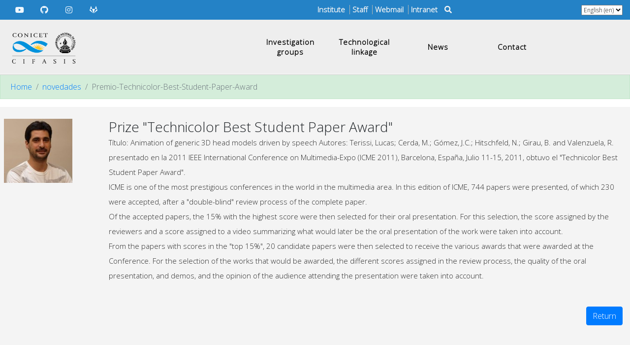

--- FILE ---
content_type: text/html; charset=utf-8
request_url: https://www.cifasis-conicet.gov.ar/en/novedades/Premio-Technicolor-Best-Student-Paper-Award
body_size: 4914
content:






<!DOCTYPE html>
<html ng-app="CifasisApp" lang="en">
    <head>
        <!-- Google Tag Manager -->
        <script>(function(w,d,s,l,i){w[l]=w[l]||[];w[l].push({'gtm.start':
        new Date().getTime(),event:'gtm.js'});var f=d.getElementsByTagName(s)[0],
        j=d.createElement(s),dl=l!='dataLayer'?'&l='+l:'';j.async=true;j.src=
        'https://www.googletagmanager.com/gtm.js?id='+i+dl;f.parentNode.insertBefore(j,f);
        })(window,document,'script','dataLayer','GTM-TPFPFXBC');</script>
        <!-- End Google Tag Manager -->
        <!-- Google tag (gtag.js) -->
        <script async src="https://www.googletagmanager.com/gtag/js?id=AW-11266012230"></script>
        <script>
            window.dataLayer = window.dataLayer || [];
            function gtag(){dataLayer.push(arguments);}
            gtag('js', new Date());
            gtag('config', 'AW-11266012230');
        </script>
        <meta charset="utf-8">
        <meta name="viewport" content="width=device-width, initial-scale=1.0, shrink-to-fit=no">
        <title>News</title>
        <meta name="author" content="">
        <meta name="description" content="">
        <link rel="icon" href="/media/repositorio/2020/11/11/24/20/favicon.ico" type="image/x-icon">
        <link href="/static/bootstrap/dist/css/bootstrap.min.css" rel="stylesheet" type="text/css" />
        <!-- font Open Sans -->
        <link rel="preconnect" href="https://fonts.googleapis.com">
        <link rel="preconnect" href="https://fonts.gstatic.com" crossorigin>
        <link href="https://fonts.googleapis.com/css2?family=Open+Sans:wght@300&display=swap" rel="stylesheet">
        <!-- /font Open Sans -->
        <link href="/static/fontawesome_5/css/django-fontawesome.css" rel="stylesheet" media="all">
<link href="/static/fontawesome_5/css/all.min.css" rel="stylesheet" media="all">
<script type="text/javascript" src="/static/fontawesome_5/js/django-fontawesome.js"></script>
        
        <link href="/static/animate.css/animate.min.css" rel="stylesheet">
        <link href="/static/css/Footer-Basic.css" rel="stylesheet">
        <link href="/static/css/Icon-Bar-Horizontal--inesp2000-2.css" rel="stylesheet">
        <link href="/static/css/Icon-Bar-Horizontal--inesp2000.css" rel="stylesheet">
        <link href="/static/css/owl.css" rel="stylesheet">
        <link href="/static/css/cifasis/preload.css" rel="stylesheet">
        <link href="/static/css/cifasis/styles.css" rel="stylesheet">
        
            <!-- Google Map -->
            <script type="text/javascript">
                function initMap() {
                    var cifasis = new google.maps.LatLng(-32.96994,-60.623096);
                    var map2 = new google.maps.Map(document.getElementById('map2'), {
                        center: cifasis,
                        scrollwheel: false,
                        mapTypeId: google.maps.MapTypeId.HYBRID,
                        zoom: 17
                    });
                    var marker2 = new google.maps.Marker({
                        position: cifasis,
                        map: map2,
                        title:"CIFASIS",
                        animation: google.maps.Animation.DROP
                    });
                    var infowindow = new google.maps.InfoWindow();
                    infowindow.setContent('CIFASIS - Centro Franco Argentino de Ciencias de la Información y de Sistemas<br>Bv. 27 de Febrero 210 bis, S2000EZP Rosario, Argentina.<br>Tel: (+54 341) 4815569, 4237248 ext. 300<br>Email: secretaria@cifasis-conicet.gov.ar<br>');
                    infowindow.setPosition(cifasis);
                    /*
                    infowindow.open(map, marker);
                    google.maps.event.addListener(marker, 'click', function() {
                        infowindow.open(map, marker);
                    });
                    */
                    var infowindow2 = new google.maps.InfoWindow();
                    infowindow.setPosition(cifasis);
                    infowindow.open(map2, marker2);
                    google.maps.event.addListener(marker2, 'click', function() {
                        infowindow.open(map2, marker2);
                    });
                }
            </script>
            <script src="https://maps.googleapis.com/maps/api/js?key=AIzaSyCyjLK17m0FldoBWURi81BlNxPa64yfFFA&callback=initMap" async defer></script>
        
        
  	<link href="/static/css/cifasis/novedades.css" rel="stylesheet">
	<style>
		.volver {
			text-align:right;
		}
	</style>

        
    </head>
    <body id="page-top" ng-controller="mainController">
        <!-- Google Tag Manager (noscript) -->
        <noscript><iframe src="https://www.googletagmanager.com/ns.html?id=GTM-TPFPFXBC"
        height="0" width="0" style="display:none;visibility:hidden"></iframe></noscript>
        <!-- End Google Tag Manager (noscript) -->
        
        
            <div id="header-completo">
                <div id="topbar" class="d-flex align-items-center fixed-top w-100">
                    <div class="container-fluid">
                        <div class="row no-gutters">
                            <div id="socialydemas" class="col col-6">
                                <div class="ip-icon-bar">
                                    
                                        <a href="https://www.youtube.com/channel/UCgf1Sw5sSw8NHdrZmJfzPog" target="_blank" title="Youtube"><i class="fab fa-youtube"></i></a>
                                    
                                        <a href="https://github.com/cifasis" target="_blank" title="Github"><i class="fab fa-github"></i></a>
                                    
                                        <a href="https://www.instagram.com/cifasis.conicet.unr/" target="_blank" title="Instagram"><i class="fab fa-instagram"></i></a>
                                    
                                        <a href="https://repositorio.cifasis-conicet.gov.ar/" target="_blank" title="Gitlab"><i class="fab fa-gitlab"></i></a>
                                    
                                </div>
                            </div>
                            <div id="linksinstitucionales" class="col col-6">
                                <div class="ip-icon-bar">
                                    
                                    <div class="para-escritorio mt-2">
                                        
                                            <a href="/instituto/" title="Institute"><span>Institute</span></a>
                                            <span class="vl"></span>
                                        
                                            <a href="/personal/" title="Staff"><span>Staff</span></a>
                                            <span class="vl"></span>
                                        
                                            <a href="https://cloud.rosario-conicet.gov.ar/login" title="Webmail" target="_blank"><span>Webmail</span></a>
                                            <span class="vl"></span>
                                        
                                            <a href="/intranet/" title="Intranet"><span>Intranet</span></a>
                                            
                                        
                                        
                                            <a href="#searchForm" data-target="#searchForm" data-toggle="collapse"><i class="fas fa-search " ></i></a>
                                        
                                    </div>
                                    <div class="para-tablet">
                                        
                                            <a href="/instituto/" title="Institute"><i class="instituto-menu"></i></a>&nbsp;<span class="vl"></span>&nbsp;
                                        
                                            <a href="/personal/" title="Staff"><i class="personal-menu"></i></a>&nbsp;<span class="vl"></span>&nbsp;
                                        
                                            <a href="https://cloud.rosario-conicet.gov.ar/login" title="Webmail"><i class="webmail-menu"></i></a>&nbsp;<span class="vl"></span>&nbsp;
                                        
                                            <a href="/intranet/" title="Intranet"><i class="intranet-menu"></i></a>
                                        
                                    </div>
                                    
                                        


    <!-- idiomas -->
    <div class="idiomas">
        <form action="/en/i18n/setlang/" method="post"><input type="hidden" name="csrfmiddlewaretoken" value="tPva9OT4F9DMWnTf5PByrH5zEcWWfVQZiw68M7EnLUbuGgfOcqavJHwpcTLKtcxn">
            <input name="next" type="hidden" value="">
            <select name="language" onchange="this.form.submit()">
            
            
            
            
                <option value="es">
                español (es)
                </option>
            
                <option value="en" selected>
                English (en)
                </option>
            
                <option value="fr">
                français (fr)
                </option>
            
            </select>
        </form>
    </div>

                                    
                                </div>
                            </div>
                        </div>
                    </div>
                </div>
                
                    <div class="collapse fade" id="searchForm">
                        <form id="form-busqueda" action="/en/busqueda/" method="post">
                            <input type="hidden" name="csrfmiddlewaretoken" value="tPva9OT4F9DMWnTf5PByrH5zEcWWfVQZiw68M7EnLUbuGgfOcqavJHwpcTLKtcxn">
                            <tr><th><label for="search">Search:</label></th><td><input type="text" name="search" class="form-control" id="search" placeholder="search" required></td></tr>
                        </form>
                    </div>
                
                <header id="header" class="header-area header-sticky">
                    <div class="container">
                        <div class="row" id="main-menu">
                            <div class="col col-12">
                                <div class="main-nav">
                                    <a href="/index.html" class="logo-principal">
                                        
                                        <h4><img src="/media/repositorio/Logo_Cifasis_letras_negras2.png"></h4>
                                    </a>
                                    <ul class="nav">
                                        
                                        
                                            <li><a href="/investigacion/">Investigation groups</a></li>
                                        
                                            <li><a href="/vinculaciones/">Technological linkage</a></li>
                                        
                                            <li><a href="/novedades/">News     </a></li>
                                        
                                            <li><a href="/contacto/">Contact</a></li>
                                        
                                        
                                        <div class="para-celular">
                                            
                                                <li id="instituto-menu"><a href="/instituto/"><i class="instituto-menu"></i>&nbsp;<span>Institute</span></a></li>
                                            
                                                <li id="personal-menu"><a href="/personal/"><i class="personal-menu"></i>&nbsp;<span>Staff</span></a></li>
                                            
                                                <li id="webmail-menu"><a href="https://cloud.rosario-conicet.gov.ar/login"><i class="webmail-menu"></i>&nbsp;<span>Webmail</span></a></li>
                                            
                                                <li id="intranet-menu"><a href="/intranet/"><i class="intranet-menu"></i>&nbsp;<span>Intranet</span></a></li>
                                            
                                            <li>
                                                


    <!-- idiomas -->
    <div class="idiomas">
        <form action="/en/i18n/setlang/" method="post"><input type="hidden" name="csrfmiddlewaretoken" value="tPva9OT4F9DMWnTf5PByrH5zEcWWfVQZiw68M7EnLUbuGgfOcqavJHwpcTLKtcxn">
            <input name="next" type="hidden" value="">
            <select name="language" onchange="this.form.submit()">
            
            
            
            
                <option value="es">
                español (es)
                </option>
            
                <option value="en" selected>
                English (en)
                </option>
            
                <option value="fr">
                français (fr)
                </option>
            
            </select>
        </form>
    </div>

                                            </li>
                                        </div>
                                    </ul>
                                    <a class="menu-trigger">
                                        <span>Menu</span>
                                    </a>
                                </div>
                            </div>
                        </div>
                    </div>
                </header>
            </div> <!-- /header-completo --> 
        
        
        
        
            
                

<div aria-label="breadcrumb">
  <ol class="breadcrumb alert alert-success" itemprop="breadcrumb" itemscope itemtype="https://schema.org/BreadcrumbList">
    
      
      
        
          <li class="breadcrumb-item" itemprop="itemListElement" itemscope itemtype="https://schema.org/ListItem">
            <a itemprop="item" href="/">
              <span itemprop="name">Home</span>
            </a>
            <meta itemprop="position" content="1" />
          </li>
        
      
    
      
      
    
      
      
        
          <li class="breadcrumb-item" itemprop="itemListElement" itemscope itemtype="https://schema.org/ListItem">
            <a itemprop="item" href="/en/novedades/">
              <span itemprop="name">novedades</span>
            </a>
            <meta itemprop="position" content="3" />
          </li>
        
      
    
      
      
        
          <li class="breadcrumb-item active" itemprop="itemListElement" itemscope itemtype="https://schema.org/ListItem" aria-current="page">
            <span itemprop="name">Premio-Technicolor-Best-Student-Paper-Award</span>
            <meta itemprop="position" content='4' />
          </li> 
        
      
    
  </ol>
</div>
            
        
			
			      
        
  	<main class="contenido" ng-controller="novedadesController">
    	<article>
			<div data-loading> </div>
			
        
        
            
                

<div aria-label="breadcrumb">
  <ol class="breadcrumb alert alert-success" itemprop="breadcrumb" itemscope itemtype="https://schema.org/BreadcrumbList">
    
      
      
        
          <li class="breadcrumb-item" itemprop="itemListElement" itemscope itemtype="https://schema.org/ListItem">
            <a itemprop="item" href="/">
              <span itemprop="name">Home</span>
            </a>
            <meta itemprop="position" content="1" />
          </li>
        
      
    
      
      
    
      
      
        
          <li class="breadcrumb-item" itemprop="itemListElement" itemscope itemtype="https://schema.org/ListItem">
            <a itemprop="item" href="/en/novedades/">
              <span itemprop="name">novedades</span>
            </a>
            <meta itemprop="position" content="3" />
          </li>
        
      
    
      
      
        
          <li class="breadcrumb-item active" itemprop="itemListElement" itemscope itemtype="https://schema.org/ListItem" aria-current="page">
            <span itemprop="name">Premio-Technicolor-Best-Student-Paper-Award</span>
            <meta itemprop="position" content='4' />
          </li> 
        
      
    
  </ol>
</div>
            
        
			
			
			<div id="cifasis-novedades" data-section="novedades">
				<div class="container">
					<div class="row">
						<div class="col-12">&nbsp;</div>
						<div class="col-2 px-2">
							
								
									<div class="icon-recurso2">
										<img src="/media/repositorio/terisi.jpg" width="150" class="img-responsive">
									</div>
								
            				
							
							
						</div>
						<div class="col-10 px-2">
							<!-- noticia -->
							
								

<div class="desc">
    <h5></h5>
    <h3>Prize &quot;Technicolor Best Student Paper Award&quot;</h3>
    
        <p><p>T&iacute;tulo: Animation of generic 3D head models driven by speech Autores: Terissi, Lucas; Cerda, M.; G&oacute;mez, J.C.; Hitschfeld, N.; Girau, B. and Valenzuela, R. presentado en la 2011 IEEE International Conference on Multimedia-Expo (ICME 2011), Barcelona, Espa&ntilde;a, Julio 11-15, 2011, obtuvo el &quot;Technicolor Best Student Paper Award&quot;.</p>

<p>ICME is one of the most prestigious conferences in the world in the multimedia area. In this edition of ICME, 744 papers were presented, of which 230 were accepted, after a &quot;double-blind&quot; review process of the complete paper.</p>

<p>Of the accepted papers, the 15% with the highest score were then selected for their oral presentation. For this selection, the score assigned by the reviewers and a score assigned to a video summarizing what would later be the oral presentation of the work were taken into account.</p>

<p>From the papers with scores in the &quot;top 15%&quot;, 20 candidate papers were then selected to receive the various awards that were awarded at the Conference. For the selection of the works that would be awarded, the different scores assigned in the review process, the quality of the oral presentation, and demos, and the opinion of the audience attending the presentation were taken into account.</p></p>
    
    
    <!-- Si tiene imagenes las muestro -->
    
        <table>
        
        </table>
    
    <!-- Enlace externo -->
    
    <!-- Archivos adjuntos -->
    
</div> <!-- /desc -->
                
							 
							<!-- evento -->
							
							<!-- beca -->
							
							<!-- vinculacion -->
														
						</div> <!-- /col-md-10 -->
					</div> <!-- /row -->
					<div class="col-12">&nbsp;</div><div class="col-12">&nbsp;</div>
					<div class="row">
						<div class="col-12">
							<div class="volver">
								<a class="btn btn-primary" href="/en/novedades/">Return</a>
							</div>
						</div>
					</div>
					<div class="col-12">&nbsp;</div><div class="col-12">&nbsp;</div>
				</div> <!-- /container -->
			</div> <!-- /cifasis-novedades -->
		</article>
	</main>

        <!-- Footer -->
        
            <footer id="footer">
                <div class="container-fluid">
                    <div class="row">
                        <div class="col-12 pt-1">
                            <div class="footer-content">
                                <div class="row">
                                    <div class="col-12 col-lg-12">
                                        
                                        <img class="filterit" src="/media/repositorio/Logo_Cifasis_letras_negras2.png">
                                    </div>
                                </div>
                                <div class="row">
                                    <div class="col-12 pt-2">
                                        <p>
                                            
                                                <i class="fas fa-map-marker-alt"></i>&nbsp;Bv. 27 de Febrero 210 bis - S2000EZP Rosario, Santa Fé&nbsp;&nbsp;&nbsp;
                                            
                                            
                                                <i class="fas fa-phone"></i>&nbsp;+54 341 4237248 ext. 300&nbsp;&nbsp;&nbsp;
                                            
                                            
                                                <i class="fas fa-envelope"></i>&nbsp;secretaria@cifasis-conicet.gov.ar
                                            
                                        </p>
                                    </div>
                                </div>
                                <div class="row">
                                    <div class="col-12 pt-3">
                                        <div class="contacto-footer">
                                            
                                                <a href="https://www.youtube.com/channel/UCgf1Sw5sSw8NHdrZmJfzPog" target="_blank" title="Youtube"><i class="fab fa-youtube"></i></a>
                                            
                                                <a href="https://github.com/cifasis" target="_blank" title="Github"><i class="fab fa-github"></i></a>
                                            
                                                <a href="https://www.instagram.com/cifasis.conicet.unr/" target="_blank" title="Instagram"><i class="fab fa-instagram"></i></a>
                                            
                                                <a href="https://repositorio.cifasis-conicet.gov.ar/" target="_blank" title="Gitlab"><i class="fab fa-gitlab"></i></a>
                                            
                                        </div>
                                    </div>
                                    <div class="col-12">&nbsp;</div>
                                </div>
                            </div>
                        </div> <!-- /col -->
                                                    
                    </div> <!-- /row -->
                </div> <!-- /container-fluid -->
            </footer>
            <a class="back-to-top" href="#"><i class="fas fa-arrow-up " ></i></a>
        
        
        <!-- JQuery y bootstrap -->
        <script src="https://code.jquery.com/jquery-3.6.0.js"></script>
        <script src="https://code.jquery.com/ui/1.13.0/jquery-ui.js"></script>
        <script src="/static/bootstrap/dist/js/bootstrap.min.js" type="text/javascript"></script>
        
        <script src="/static/js/imagesloaded.js"></script>
        <script src="/static/js/owl-carousel.js"></script>
        <!-- angular -->
        <script src="/static/angular/angular.min.js" type="text/javascript"></script>
        <script src="/static/angular-animate/angular-animate.min.js" type="text/javascript"></script>
        <script src="/static/angular-sanitize/angular-sanitize.min.js" type="text/javascript"></script>
        <script src="/static/angular-masonry/angular-masonry.min.js" type="text/javascript"></script>
        <!-- masonry -->
        <script src="/static/ev-emitter/ev-emitter.js" type="text/javascript"></script>
        <script src="/static/desandro-matches-selector/matches-selector.js" type="text/javascript"></script>
        <script src="/static/fizzy-ui-utils/utils.js" type="text/javascript"></script>
        <script src="/static/get-size/get-size.js" type="text/javascript"></script>
        <script src="/static/outlayer/item.js" type="text/javascript"></script>
        <script src="/static/outlayer/outlayer.js" type="text/javascript"></script>
        <script src="/static/masonry-layout/dist/masonry.pkgd.min.js" type="text/javascript"></script>
        <script src="/static/imagesloaded/imagesloaded.js" type="text/javascript"></script>        
        <!-- app.js AngularJS -->
        <script src="/static/js/cifasis/app.js" type="text/javascript"></script>
        <script src="/static/js/cifasis/directives.js" type="text/javascript"></script>
        <script src="/static/js/cifasis/filters.js" type="text/javascript"></script>
        <script src="/static/js/cifasis/custom.js"></script>
        <!-- hitcount -->
        <script src="/static/hitcount/hitcount-jquery.js"></script>
        
        
	<script src="/static/js/cifasis/novedades.js" type="text/javascript"></script>

    </body>
</html>


--- FILE ---
content_type: text/css
request_url: https://www.cifasis-conicet.gov.ar/static/fontawesome_5/css/django-fontawesome.css
body_size: 309
content:
.d-fa-select{clear:both;position:relative}.d-fa-select input,.d-fa-select select{width:100%}.d-fa-select select{display:none;max-height:40vh;position:relative}.d-fa-select .d-fa-preview{position:absolute;left:.5em;top:calc(50% - .5em)}.d-fa-select input{padding-left:2em!important}.d-fa-select .d-fa-dropdown{background-color:#fff;border:1px solid #ccc;display:none;left:0;max-height:40vh;overflow-x:hidden;overflow-y:scroll;position:absolute;top:100%;width:calc(100% + 12px);z-index:7000}.d-fa-select .d-fa-dropdown a{align-items:center;color:#424242;cursor:pointer;display:flex;height:1.5em;padding:.35em;text-decoration:none}@media (hover:hover){.d-fa-select .d-fa-dropdown a:hover{background-color:#eee}}.d-fa-select .d-fa-dropdown a i{font-size:1.5em;margin-right:.5em}.d-fa-select .d-fa-dropdown[focus-within]{display:block}.d-fa-select .d-fa-dropdown:focus-within{display:block}.d-fa-select[focus-within] .d-fa-dropdown{display:block}.d-fa-select:focus-within .d-fa-dropdown{display:block}

--- FILE ---
content_type: text/css
request_url: https://www.cifasis-conicet.gov.ar/static/css/Icon-Bar-Horizontal--inesp2000-2.css
body_size: 176
content:
#linksinstitucionales .ip-icon-bar {
  top: 0px;
  height: 40px;
  max-height: 40px;
  /* background-color: #eeeeee; */
  background-color: #2482c6;
  overflow: hidden;
}
#linksinstitucionales .ip-icon-bar a {
  align-items: center;
  text-align: center;
  padding: 12px 0; 
  transition: all 0.3s ease;
  /* color: black; */
  color: whitesmoke;
  font-size: 15px;
  font-weight: 600;
  margin: 5px;
}
#linksinstitucionales .ip-icon-bar a:hover {
  background-color: #555;
  color: #eeeeee;
}
#linksinstitucionales .ip-active {
  background-color: #4CAF50;
}


--- FILE ---
content_type: text/css
request_url: https://www.cifasis-conicet.gov.ar/static/css/Icon-Bar-Horizontal--inesp2000.css
body_size: 175
content:
#socialydemas .ip-icon-bar {
  height: 40px;
  max-height: 40px;
  /* background-color: #eeeeee; */
  background-color: #2482c6;
  overflow: hidden;
}

#socialydemas .ip-icon-bar a {
  float: left;
  width: 8%;
  text-align: center;
  padding: 8px 0;
  transition: all 0.3s ease;
  /* color: black; */
  color:aliceblue;
  font-size: 16px;
}

#socialydemas .ip-icon-bar a:hover {
  background-color: #555;
  color: #eeeeee;
}

#socialydemas .ip-active {
  background-color: #4CAF50;
}

.link-instituto {
  float: right;
}



--- FILE ---
content_type: text/css
request_url: https://www.cifasis-conicet.gov.ar/static/css/cifasis/preload.css
body_size: 392
content:
/* preloader
--------------------------------------------- */

.js-preloader {
  position: fixed;
  top: 0;
  left: 0;
  right: 0;
  bottom: 0;
  background-color: #fff;
  display: -webkit-box;
  display: flex;
  -webkit-box-align: center;
  align-items: center;
  -webkit-box-pack: center;
  justify-content: center;
  opacity: 1;
  visibility: visible;
  z-index: 9999;
  -webkit-transition: opacity 0.25s ease;
  transition: opacity 0.25s ease;
}

.js-preloader.loaded {
  opacity: 0;
  visibility: hidden;
  pointer-events: none;
}

@keyframes dot {
  50% {
    -webkit-transform: translateX(96px);
    transform: translateX(96px);
  }
}

@keyframes dots {
  50% {
    -webkit-transform: translateX(-31px);
    transform: translateX(-31px);
  }
}

.preloader-inner {
  position: relative;
  width: 142px;
  height: 40px;
  background: #fff;
}

.preloader-inner .dot {
  position: absolute;
  width: 16px;
  height: 16px;
  top: 12px;
  left: 15px;
  background: #33ccc5;
  border-radius: 50%;
  -webkit-transform: translateX(0);
  transform: translateX(0);
  -webkit-animation: dot 2.8s infinite;
  animation: dot 2.8s infinite;
}

.preloader-inner .dots {
  -webkit-transform: translateX(0);
  transform: translateX(0);
  margin-top: 12px;
  margin-left: 31px;
  -webkit-animation: dots 2.8s infinite;
  animation: dots 2.8s infinite;
}

.preloader-inner .dots span {
  display: block;
  float: left;
  width: 16px;
  height: 16px;
  margin-left: 16px;
  background: #33ccc5;
  border-radius: 50%;
}



--- FILE ---
content_type: text/css
request_url: https://www.cifasis-conicet.gov.ar/static/css/cifasis/styles.css
body_size: 4087
content:
/* ---------------------------------------------
font & reset css
--------------------------------------------- */
html, body, div, span, applet, object, iframe, h1, h2, h3, h4, h5, h6, p, blockquote, div pre, a, abbr, acronym, address, big, cite, code, del, dfn, em, font, img, ins, kbd, q, s, samp, small, strike, strong, sub, sup, tt, var, b, u, i, center, dl, dt, dd, ol, ul, li, figure, header, main, nav, section, article, aside, footer, figcaption {
  margin: 0;
  padding: 0;
  border: 0;
  outline: 0;
}
.grid:after {
  content: '';
  display: block;
  clear: both;
}
.grid-sizer, .grid-item {
  width: 50%;
}
.grid-item {
  float: left;
}
.grid-item img {
  display: block;
  max-width: 100%;
}
.clearfix:after {
  content: ".";
  display: block;
  clear: both;
  visibility: hidden;
  line-height: 0;
  height: 0;
}
.clearfix {
  display: inline-block;
}
html[xmlns] .clearfix {
  display: block;
}
* html .clearfix {
  height: 1%;
}
ul, li {
  padding: 0;
  margin: 0;
  list-style: none;
}
header, nav, section, main, article, aside, footer, hgroup {
  display: block;
}
* {
  box-sizing: border-box;
}
html, body {
  font-family: 'Open Sans', sans-serif;
  background-color: #fff;
  -ms-text-size-adjust: 100%;
  -webkit-font-smoothing: antialiased;
  -moz-osx-font-smoothing: grayscale;
}
a {
  text-decoration: none !important;
}
h1, h2, h3, h4, h5, h6 {
  margin-top: 0px;
  margin-bottom: 0px;
}
ul {
  margin-bottom: 0px;
}
p {
  font-size: 15px;
  line-height: 30px;
  color: #2a2a2a;
}
img {
  width: 100%;
  overflow: hidden;
}
/* ------------------------------------------
  global styles
--------------------------------------------- */
html, body {
  background: #fff;
}
::selection {
  background: #03a4ed;
  color: #fff;
}
::-moz-selection {
  background: #03a4ed;
  color: #fff;
}
.section-heading {
  text-align: center;
}
.section-heading h1 {
  font-size: 40px;
  text-transform: none;
  color: #2b2b2b;
  font-weight: 700;
  position: relative;
  z-index: 2;
  line-height: 45px;
  text-shadow: 1px 1px 1px rgb(163, 163, 163);
  margin:auto;
  text-align: center;
}
.section-heading h2 {
  font-size: 30px;
  text-transform: none;
  color: #ffffff;
  font-weight: 700;
  position: relative;
  z-index: 2;
  line-height: 45px;
  text-shadow: 1px 1px 1px rgb(0,194,255);
}
.section-heading h3 {
  font-size: 25px;
  font-weight: 700;
  color: #ffffff;
  text-transform: none;
  margin-bottom: 15px;
  line-height: 45px;
  position: relative;
  text-shadow: 1px 1px 1px rgb(0,194,255);
}
.section-heading p {
  font-size: 20px;
  text-transform: none;
  color: rgb(255, 255, 255);
  font-weight: 600;
  position: relative;
  z-index: 2;
  line-height: 45px;
  text-shadow: 1px 1px 1px rgb(0,194,255);
}
.header-completo {
  position: absolute;
}
.contenido {
  padding: 85px 0px 0px 0px;
  position: relative;
}
.scroll-to-section a {
  line-height: normal !important;
  text-align: center;
  /*vertical-align: middle;*/
}
.scroll-to-section {
  width: 180px;
  vertical-align: middle;
  text-align: center;
  margin: 0;
}
/* ------------------------------------------
  header
--------------------------------------------- */
#topbar {
  height: 40px;
  font-size: 14px;
  background-color: #2482c6;
  transition: all 0.5s;
}
#topbar.topbar-scroll {
  top: -40px;
}
#topbar .color-celeste {
  background-color: #00bfff;
}
#header.header-scrolled {
  margin-top: 0;
}
#header.header-scrolled .main-nav {
  margin-top: -35px !important;
}
.background-header {
  background-color: deepskyblue;
  height: 80px!important;
  position: fixed!important;
  top: 0px;
  left: 0px;
  right: 0px;
  box-shadow: 0px 0px 10px rgba(0,0,0,0.15)!important;
}
.background-header .logo-principal, 
.background-header .main-nav .nav li a {
  color: #000000;
}
.background-header .main-nav .nav li:hover a {
  color: deepskyblue;
}
.background-header .nav li a.active {
  position: relative;
  color: #eeeeee;
}
.background-header .nav li a.active:after {
  position: absolute;
  width: 20px;
  height: 2px;
  background-color: #4771cb;
  content: '';
  left: 50%;
  bottom: 0px;
  transform: translateX(-10px);
}
.header-area {
  background-color: #eeeeee;
  position: absolute;
  left: 0px;
  right: 0px;
  z-index: 100;
  height: 150px;
  -webkit-transition: all .5s ease 0s;
  -moz-transition: all .5s ease 0s;
  -o-transition: all .5s ease 0s;
  transition: all .5s ease 0s;
}
.header-area .main-nav {
  min-height: 80px;
  background: transparent;
  margin-top: 20px !important;
}
.header-area .main-nav .logo-principal {
  position: absolute;
  left: 10px!important;
  -webkit-transition: all 0.3s ease 0s;
  -moz-transition: all 0.3s ease 0s;
  -o-transition: all 0.3s ease 0s;
  transition: all 0.3s ease 0s;
  top: 5px!important;
}
.header-area .main-nav .logo-principal h4 {
  font-size: 30px;
  font-weight: 800;
  text-transform: capitalize;
  color: #fff;
  float: left;
  -webkit-transition: all 0.3s ease 0s;
  -moz-transition: all 0.3s ease 0s;
  -o-transition: all 0.3s ease 0s;
  transition: all 0.3s ease 0s;
}
.header-area .main-nav .logo-principal h4 img {
  max-width: 150px;
  margin-left: 5px;
}
.background-header .main-nav .logo-principal h4 {
  line-height: 80px;
}
.header-area .main-nav .nav {
  float: right;
  margin-right: 0px;
  background-color: transparent;
  -webkit-transition: all 0.3s ease 0s;
  -moz-transition: all 0.3s ease 0s;
  -o-transition: all 0.3s ease 0s;
  transition: all 0.3s ease 0s;
  position: relative;
  z-index: 999;
}
.header-area .main-nav .nav li a {
  width: 150px;
  line-height: normal !important;
  text-align: center;
}
.header-area .main-nav .nav li a, 
.background-header .main-nav .nav li a {
  font-weight: 400;
}
.header-area .main-nav .nav li a:hover, 
.background-header .main-nav .nav li a:hover {
  color: #4771cb !important;
}
.header-area .main-nav .nav li a {
  display: flex;
  align-items: center;
  justify-content: center;
  font-weight: 600;
  font-size: 15px;
  color: #000000;
  text-transform: none;
  -webkit-transition: all 0.3s ease 0s;
  -moz-transition: all 0.3s ease 0s;
  transition: all 0.3s ease 0s;
  height: 40px;
  line-height: 40px;
  border: transparent;
  letter-spacing: 1px;
}
.header-area .main-nav .nav li:hover a {
  color: #fff6f6 !important;
  background-color: #555;
}
.header-area .main-nav .nav li a.active {
  color: #ffffff !important;
  background-color: #6389d3;
}
.background-header .main-nav .nav li:hover a, 
.background-header .main-nav .nav li a.active {
  color: #fff!important;
  opacity: 1;
}
.header-area .main-nav .menu-trigger {
  cursor: pointer;
  display: block;
  position: absolute;
  top: 33px;
  width: 32px;
  height: 40px;
  text-indent: -9999em;
  z-index: 99;
  right: 40px;
  display: none;
}
.header-area .main-nav .menu-trigger span, 
.header-area .main-nav .menu-trigger span:before, 
.header-area .main-nav .menu-trigger span:after {
  -moz-transition: all 0.4s;
  -webkit-transition: all 0.4s;
  transition: all 0.4s;
  background-color: #fff;
  display: block;
  position: absolute;
  width: 30px;
  height: 2px;
  left: 0;
}
.loading-spiner {
  padding: 20px 0 20px 0;
  width: 100%;
  text-align: center;
  margin:auto 0;
}
.loading-spiner img {
  width: 50px;
}
@media (max-width: 767px) {
  .header-area .main-nav ul {
    width:100% !important;
  }
}
@media (min-width: 768px) { /* aca */
  .header-area .main-nav .nav {
    display: flex !important;

  }
}
@media (min-width:992px) {
  .header-area .main-nav .nav {
    margin-left: -30px !important;
    /* margin-top: -30px; */
  }
}
@media (min-width:1024px) {
  .header-area .main-nav .nav {
    margin-left: -30px !important;
    margin-top: -45px;
  }
}
.header-area .main-nav .menu-trigger span:before, 
.header-area .main-nav .menu-trigger span:after {
  -moz-transition: all 0.4s;
  -o-transition: all 0.4s;
  -webkit-transition: all 0.4s;
  transition: all 0.4s;
  background-color: #fff;
  display: block;
  position: absolute;
  height: 2px;
  left: 0;
  width: 75%;
}
.background-header .main-nav .menu-trigger span, 
.background-header .main-nav .menu-trigger span:before, 
.background-header .main-nav .menu-trigger span:after {
  background-color: #fff;
}
.background-header .main-nav .menu-trigger span:before, 
.background-header .main-nav .menu-trigger span:after {
  background-color: #fff;
}
.header-area .main-nav .menu-trigger span:before, 
.header-area .main-nav .menu-trigger span:after {
  content: "";
}
.header-area .main-nav .menu-trigger span {
  top: 16px;
}
.header-area .main-nav .menu-trigger span:before {
  -moz-transform-origin: 33% 100%;
  -ms-transform-origin: 33% 100%;
  -webkit-transform-origin: 33% 100%;
  transform-origin: 33% 100%;
  top: -10px;
  z-index: 10;
}
.header-area .main-nav .menu-trigger span:after {
  -moz-transform-origin: 33% 0;
  -ms-transform-origin: 33% 0;
  -webkit-transform-origin: 33% 0;
  transform-origin: 33% 0;
  top: 10px;
}
.header-area .main-nav .menu-trigger.active span, 
.header-area .main-nav .menu-trigger.active span:before, 
.header-area .main-nav .menu-trigger.active span:after {
  background-color: transparent;
  width: 100%;
}
.header-area .main-nav .menu-trigger.active span:before {
  -moz-transform: translateY(6px) translateX(1px) rotate(45deg);
  -ms-transform: translateY(6px) translateX(1px) rotate(45deg);
  -webkit-transform: translateY(6px) translateX(1px) rotate(45deg);
  transform: translateY(6px) translateX(1px) rotate(45deg);
  background-color: #fff;
}
.background-header .main-nav .menu-trigger.active span:before {
  background-color: #fff;
}
.header-area .main-nav .menu-trigger.active span:after {
  -moz-transform: translateY(-6px) translateX(1px) rotate(-45deg);
  -ms-transform: translateY(-6px) translateX(1px) rotate(-45deg);
  -webkit-transform: translateY(-6px) translateX(1px) rotate(-45deg);
  transform: translateY(-6px) translateX(1px) rotate(-45deg);
  background-color: #fff;
}
.background-header .main-nav .menu-trigger.active span:after {
  background-color: #fff;
}
.header-area.header-sticky {
  min-height: 80px;
}
.header-area .nav {
  margin-left: -30px !important;
  margin-top: 30px;
}
.header-area.header-sticky .nav li a.active {
  color: deepskyblue;
}
/* ------------------------------------------
  Footer Style
--------------------------------------------- */
#footer {
  width: 100%;
  max-height: 500px;
  background-color: #002c50;
}
.filterit {
  width: 350px;
  margin-left: auto;
  margin-right: auto;
  filter: invert(100%) sepia(80%) saturate(100%) hue-rotate(123deg) brightness(100%) contrast(50%);
}
#footer .footer-content {
  text-align: center;
}
#footer .footer-content p {
  color: rgb(255, 255, 255);
}
#footer .footer-content a {
  padding-left: 10px;
  padding-right: 10px;
}
#footer .footer-content .contacto-footer a i {
  font-size: 40px;
}
.zoom {
  display: inline-block;
  overflow: hidden;
  width: 100%;
}
.zoom img:hover {
  transform: scale(1.2);
  -ms-transform: scale(1.2);
  -moz-transform: scale(1.2);
  -webkit-transform: scale(1.2);
}
.vl {
  border-left: 1px solid rgb(180,183,180);
  height: 8px;
}
.btn-success {
  color: white !important;
}
.linea-v {
  background: linear-gradient(to right,transparent 0%, transparent calc(50% - 0.81px),black calc(49% - 0.8px),black calc(50% + 0.8px), transparent calc(50% + 0.81px),transparent 100%);
}
.subrayado {
  margin-top: 1rem;
  margin-bottom: 1rem;
  width: 250px;
  border: 0;
  border-top: 3px solid rgba(255, 255, 255, 0.3);
}
#socialydemas {
  visibility: hidden;
}
#linksinstitucionales {
  visibility: hidden;
}
.para-celular {
  visibility: visible;
}
#instituto-menu {
  visibility: visible;
}
.instituto-menu::before {
  font-family: "Font Awesome 5 Free";
  font-style: normal;
  font-weight: 900;
  content: "\f19c";
}
#personal-menu {
  visibility: visible;
}
.personal-menu::before {
  font-family: "Font Awesome 5 Free";
  font-style: normal;
  font-weight: 900;
  content: "\f007";
}
#produccion-menu {
  visibility: visible;
}
.produccion-menu::before {
  font-family: "Font Awesome 5 Free";
  font-style: normal;
  font-weight: 900;
  content: "\f085";
}
#intranet-menu {
  visibility: visible;
}
.intranet-menu::before {
  font-family: "Font Awesome 5 Free";
  font-style: normal;
  font-weight: 900;
  content: "\f6ff";
}
#webmail-menu {
  visibility: visible;
}
.webmail-menu::before {
  font-family: "Font Awesome 5 Free";
  font-style: normal;
  font-weight: 900;
  content: "\f658";
}
#intranet-menu {
  visibility: visible;
}
.intranet-menu::before {
  font-family: "Font Awesome 5 Free";
  font-style: normal;
  font-weight: 900;
  content: "\f0ac";
}
/* ---------------------------------------------
  responsive
  ---------------------------------------------- */
@media (max-width: 992px) {
  .main-banner .left-content {
    margin-right: 0px;
  }
}
@media (max-width: 992px) {
  .main-banner {
    text-align: center;
  }
}
@media (max-width: 992px) {
  .main-banner:before {
    display: none;
  }
}
@media (max-width: 992px) {
  .main-banner .right-image {
    margin: 30px auto 0px auto;
    text-align: center;
  }
}
@media (max-width: 992px) {
  .features-item {
    margin-bottom: 45px;
  }
}
@media (max-width: 992px) {
  .last-features-item, .last-skill-item {
    margin-bottom: 0px !important;
  }
}
@media (max-width: 992px) {
  .skill-item {
    margin-bottom: 30px;
  }
}
@media (max-width: 992px) {
  .service-item {
    text-align: center;
  }
}
@media (max-width: 992px) {
  .service-item .icon {
    margin-top: 0px;
    margin-bottom: 30px;
  }
}
@media (max-width: 992px) {
  .about-us .left-image {
    margin-right: 30px;
    margin-left: 30px;
    margin-bottom: 45px;
  }
}
@media (max-width: 992px) {
  .our-vinculacion .owl-nav {
    display: none !important;
  }
}
@media (max-width: 992px) {
  .contact-info {
    margin-top: 60px;
  }
}
@media (max-width: 992px) {
  form#contact {
    padding: 45px;
  }
}
@media (max-width: 767px) {
  .main-banner .info-stat {
    margin-bottom: 15px;
  }
}
@media (max-width: 767px) {
  .service-item {
    text-align: center;
    padding: 30px;
  }
}
@media (max-width: 767px) {
  .service-item .icon {
    float: none;
    margin-right: 0px;
    margin-bottom: 15px;
  }
}
@media (max-width: 767px) {
  .service-item .right-content {
    display: inline-block;
  }
}
@media (max-width: 767px) {
  .our-services .section-heading {
    margin-left: 15px;
    margin-right: 15px;
  }
}
@media (max-width: 767px) {
  .about-us .about-item {
    margin-top: 15px;
  }
}
@media (max-width: 767px) {
  form#contact {
    padding: 30px;
  }
}
@media (max-width: 991px) {
  html, body {
    overflow-x: hidden;
  }
}
@media (max-width: 991px) {
  .mobile-top-fix {
    margin-top: 30px;
    margin-bottom: 0px;
  }
}
@media (max-width: 991px) {
  .mobile-bottom-fix {
    margin-bottom: 30px;
  }
}
@media (max-width: 991px) {
  .mobile-bottom-fix-big {
    margin-bottom: 60px;
  }
}
@media (min-width: 768px) { /* aca */
  #main-menu {
    margin-top: 40px;
  }
}
@media (min-width: 768px) { /* aca */
  .para-celular {
    visibility: hidden;
  }
}
@media (max-width: 767px) {
  #topbar {
    visibility: hidden;
  }
}
/* para tablet */
@media (min-width: 768px) and (max-width: 991px) { /* aca */
  #linksinstitucionales a {
    width: 20px !important;
    max-width: 20px !important;
  }
}
@media (min-width: 768px) and (max-width: 991px) { /* aca */
  .header-area .main-nav {
    margin-left: 150px;
  }
}
@media (min-width: 768px) and (max-width: 991px) { /* aca */
  .header-area .main-nav .nav li {
    width: 120px!important;
  }
}
@media (min-width: 768px) and (max-width: 991px) { /* aca */
  .para-escritorio {
    visibility: hidden;
  }
}
@media (min-width: 768px) and (max-width: 991px) { /* aca */
  .para-tablet {
    float: right;
    width:100%;
    margin-top: -20px !important;
    visibility: visible;
  }
}
@media (min-width: 768px) and (max-width: 991px) { /* aca */
  .para-tablet a {
    width: 30px;
  }
}
@media (min-width: 991px) {
  .para-escritorio {
    visibility: visible;
  }
}
@media (min-width: 991px) {
  .para-tablet {
    visibility: hidden;
  }
}
@media (min-width: 768px) { /* aca */
  #instituto-menu {
    visibility: hidden;
  }
}
@media (min-width: 768px) { /* aca */
  #personal-menu {
    visibility: hidden;
  }
}
@media (min-width: 768px) { /* aca */
  #produccion-menu {
    visibility: hidden;
  }
}
@media (min-width: 768px) { /* aca */
  #intranet-menu {
    visibility: hidden;
  }
}
@media (min-width: 768px) { /* aca */
  #webmail-menu {
    visibility: hidden;
  }
}
@media (min-width: 768px) { /* aca */
  #socialydemas {
    visibility: visible;
  }
}
@media (min-width: 768px) { /* aca */
  #linksinstitucionales {
    visibility: visible;
  }
}
@media (min-width: 768px) { /* aca */
  .header-area .main-nav .nav {
    background-color: transparent;
    -webkit-transition: all 0.3s ease 0s;
    -moz-transition: all 0.3s ease 0s;
    -o-transition: all 0.3s ease 0s;
    transition: all 0.3s ease 0s;
    position: relative;
    z-index: 999;
  }
}
@media (max-width: 1200px) {
  .header-area .main-nav .logo-principal h4 {
    font-size: 24px;
  }
}
@media (max-width: 1200px) {
  .header-area .main-nav .logo-principal h4 img {
    max-width: 130px;
    margin-left: 0px;
  }
}
@media (max-width: 1200px) {
  .header-area .main-nav .nav li {
    padding-left: 5px;
    padding-right: 5px;
  }
}
@media (max-width: 1200px) {
  .header-area .main-nav:before {
    display: none;
  }
}
@media (max-width: 767px) {
  .header-area .main-nav .nav {
    margin-top: 100px !important;
  }
}
@media (max-width: 767px) {
  .background-header .main-nav .nav {
    margin-top: 80px !important;
  }
}
@media (min-width: 768px) { /* aca */
  .background-header .main-nav {
    margin-top: -50px !important;
  }
}
@media (min-width: 768px) { /* aca */
  .background-header .logo-principal {
    margin-top: -55px !important;
  }
}
@media (max-width: 767px) {
  .header-area.header-sticky .nav li a:hover, .header-area.header-sticky .nav li a.active {
    color: #33ccc5! important;
    opacity: 1;
  }
}
@media (max-width: 767px) {
  .header-area {
    background-color: deepskyblue;
    padding: 0px 15px;
    height: 100px;
    box-shadow: none;
    text-align: center;
  }
}
@media (max-width: 767px) {
  .header-area .logo-principal {
    margin-left: 30px;
  }
}
@media (max-width: 767px) {
  .header-area .container {
    padding: 0px;
  }
}
/* logo-principal y menu-trigger */
@media (max-width: 411px) {
  .header-area .main-nav #logo-principal {
    margin-top: -100px!important;
  }
}
@media (max-width: 540px) {
  .header-area .main-nav #logo-principal {
    margin-top: -60px;
    color: #1e1e1e;
  }
}
@media (max-width: 767px) {
  .header-area .main-nav .menu-trigger {
    display: block !important;
  }
}
/* --------------------------------------------------------------------- */
@media (max-width: 767px) {
  .header-area .main-nav {
    overflow: hidden;
  }
}
@media (max-width: 767px) {
  .header-area .main-nav .nav {
    float: none;
    display: none;
    -webkit-transition: all 0s ease 0s;
    -moz-transition: all 0s ease 0s;
    -o-transition: all 0s ease 0s;
    transition: all 0s ease 0s;
    margin-left: 0px;
  }
}
@media (max-width: 767px) {
  .background-header .nav {
    margin-top: 80px;
  }
}
@media (max-width: 767px) {
  .header-area.header-sticky .nav {
    margin-top: 20px;
  }
}
@media (max-width: 767px) {
  .header-area .main-nav .nav li {
    width: 80%;
    background: #fff;
    border-bottom: 1px solid #e7e7e7;
    padding-left: 0px !important;
    padding-right: 0px !important;
  }
}
@media (max-width: 767px) {
  .header-area .main-nav .nav li a {
    width: 100%;
    height: 50px !important;
    line-height: 50px !important;
    padding: 0px !important;
    border: none !important;
    background: #f7f7f7 !important;
    color: #191a20 !important;
    vertical-align: middle !important;
  }
}
@media (max-width: 767px) {
  .header-area .main-nav .nav li a:hover {
    background: #eee !important;
    color: #33ccc5!important;
  }
}
@media (min-width: 768px) { /* aca */
  .header-area .main-nav .nav {
    display: flex !important;
    align-items: center !important;
  }
}
@media (min-width: 768px) { /* aca */
  .grupo-item h1 {
    padding-left: 20px;
    padding-right: 20px;
    color: #eeeeee;
    text-shadow: 1px 1px 2px rgb(63, 63, 63);
    text-transform: uppercase;
    font-size: 25px;
    font-weight: 800;
  }
}
@media (min-width: 768px) { /* aca */
  .grupo-item a {
    border: 2px solid rgb(220, 240, 255);
    background: transparent;
    color: #eeeeee;
    font-size: 30px;
    font-weight: bold;
  }
}
/* --------------------------------------------------------------
  Idiomas
  -------------------------------------------------------------- */
.idiomas {
  position: absolute;
  font-size: 12px;
  top: 10px;
  right: 0px;
}
@media (max-width: 767px) {
  .idiomas {
    right: 0;
  }
}
/* --------------------------------------------------------------
  Busqueda
  -------------------------------------------------------------- */
.form-control {
  height:100px;
}
.form-control:focus, .form-control:active {
  border-color: #000;
  outline: 0;
  box-shadow: inset 0 0 0;
}
h1 {
  padding-top: 20px;
}
h2 {
  padding-top: 20px;
  padding-bottom: 20px;
  text-align: center;
  margin:auto 0;
}
.lista-produccion li {
  list-style-type:circle !important;
}
.lista-personal li {
  list-style-type:square !important;
}
.lista-novedades li {
  list-style-type:disc !important;
}
.lista-proyectos li {
  list-style-type:circle !important;
}
/* --------------------------------------------------------------
  Back to top button
  -------------------------------------------------------------- */
.back-to-top {
  position: fixed;
  display: none;
  right: 15px;
  bottom: 15px;
  z-index: 995;
}
.back-to-top i {
  display: flex;
  align-items: center;
  justify-content: center;
  font-size: 24px;
  width: 44px;
  height: 44px;
  border-radius: 50px;
  /*border:2px solid yellow !important;
  color: rgb(4, 0, 255);*/
  border:2px solid rgb(4, 0, 255);
  color:blue;
  transition: all 0.4s;
}
.back-to-top i:hover {
  background: rgb(4, 0, 255);
  color: white;
}
.search {
  width: 100%;
  background-color:#2482c6;
}
/* remover animaciones */
@media only screen and (max-width : 599px) {
  .animated {
    -webkit-animation: none !important;
    -moz-animation: none !important;
    -o-animation: none !important;
    -ms-animation: none !important;
    animation: none !important;
    visibility: visible !important;
  }
}
.breadcrumb {
  border-radius:0px;
  border-top:1px solid #ccc;
}
/*
.bold {
  text-weight: bold;
  text-
}
  */
.responsive {
  width:100%;
  height:200px;
}
.padding-0 {
  padding-top:0;
  padding-bottom:0;
}

.col-12-centered {
  display: flex;
  justify-content: center;
  align-items: center;
}

--- FILE ---
content_type: text/css
request_url: https://www.cifasis-conicet.gov.ar/static/css/cifasis/novedades.css
body_size: 1958
content:
/*********************************************************/
/* NOVEDADES */
/*********************************************************/
.las-novedades {
    background-repeat: no-repeat;
    background-image: url(../../assets/img/vinculacion.jpg);
    background-size: cover;
    padding: 226px 0px 120px 0px;
    position: relative;
    overflow: hidden;
    background-attachment: fixed;
    background-position: center;
    background-size: cover;
    background-color: #1a1a1a;
}

#cifasis-novedades {
    padding: 0em 0;
    background: #f4f4f4;
}

#cifasis-novedades .novedad {
    margin: 30px 30px 70px;
    width: 300px;
    /* min-height: 350px; */
    /* padding: 20px 20px; */
    /* float: left; */
    background: rgb(241, 249, 254);
    border: 1px solid rgb(125, 192, 246);
    color: #7f7f7f;
    position: relative;
}

#cifasis-novedades .novedad .icon {
    float: left;
    width: 20%;
}

#cifasis-novedades .novedad .icon i {
    font-size: 40px;
    color: #6173f4;
}

#cifasis-novedades .novedad .desc {
    width: 80%;
    float: right;
}

#cifasis-novedades .novedad .desc h3 {
    margin-top: 0;
    font-size: 18px;
}

.tipo-noticia {
    background: rgb(148, 113, 29);
    color: white;
    font-size: 10px;
    font-weight: 400;
}

.tipo-evento {
    background: rgb(117, 1, 1);
    color: white font-size: 10px;
    font-weight: 400;
}

.tipo-beca {
    background: rgb(24, 149, 226);
    color: white;
    font-size: 10px;
    font-weight: 400;
}

a.link_masinfo {
    text-decoration: none;
}

a.link_masinfo:hover {
    text-decoration: none;
}

.icon-recurso2 {
    float: left;
}

.icon-recurso img {
    width: 50px;
    height: 50px;
    background-position: 50%;
    border-radius: 50%;
    background-size: 100% auto;
}

/* heading */
#cifasis-novedades .seccion-heading {
    float: left;
    width: 100%;
    padding-bottom: 10px;
    margin-bottom: 10px;
    clear: both;
}

#cifasis-novedades .seccion-heading h2 {
    font-size: 40px;
    font-weight: 300;
    color: #444;
    text-transform: uppercase;
    position: relative;
    display: block;
    padding-bottom: 20px;
    line-height: 1.5;
}

#cifasis-novedades .seccion-heading h2:after {
    content: "";
    position: absolute;
    display: block;
    width: 80px;
    height: 2px;
    background: #6173f4;
    left: 50%;
    margin-left: -40px;
    bottom: 0;
}

#cifasis-novedades .seccion-heading h3 {
    font-weight: 300;
    line-height: 1.5;
    color: #929292;
}

#cifasis-novedades .section-title {
    font-weight: 700;
}

#cifasis-novedades .novedad .novedad-fechaevento {
    float: left;
    border: 1px solid rgb(150, 186, 255);
    width: 20%;
    height: 20%;
    background: rgb(75, 144, 170);
}

.noticia-fechaevento-mes-anio {
    background: rgb(11, 21, 164);
    color: rgb(255, 255, 255);
    text-align: center;
    font-size: 10px;
    font-style: italic;
}

.noticia-fechaevento-dia {
    background: rgb(124, 215, 252);
    text-align: center;
    font-size: 20px;
    font-style: italic;
}

.font-size-40 {
    font-size: 40px;
}

/* BUSQUEDA */
.busqueda-novedades {
    float: right;
    padding: 10px 0px 30px 0px;
}

.block {
    display: block;
    float: inherit;
}

.inline {
    display: inline;
}

.novedad-box {
    margin: 30px 30px 70px;
    width: 300px;
    /* min-height: 350px; */
    padding: 20px 20px;
    /* background: #fff; */
    background: rgb(224, 243, 255);
    /* text-align: center; */
    color: #7f7f7f;
    /* margin-bottom: 70px; */
    position: relative;
}

.novedad-box .info {
    texto-align: left;
}

.novedad-box .fecha {
    width: 60px;
    text-align: center;
}

.articulo-descargas table {
    border-style: none;
}

.novedad-box .info h3 {
    font-weight: bold;
}

.novedad-box .info h5 {
    font-size: 1em;
    text-align: right;
}

/* ---------------------------------------------------------------------
    VINCULACIONES
    -------------------------------------------------------------------- */
/* heading */
#cifasis-vinculaciones .seccion-heading {
    float: left;
    width: 100%;
    padding-bottom: 10px;
    margin-bottom: 10px;
    clear: both;
}

#cifasis-vinculaciones .seccion-heading h2 {
    font-size: 40px;
    font-weight: 300;
    color: #444;
    text-transform: uppercase;
    position: relative;
    display: block;
    padding-bottom: 20px;
    line-height: 1.5;
}

#cifasis-vinculaciones .seccion-heading h2:after {
    content: "";
    position: absolute;
    display: block;
    width: 80px;
    height: 2px;
    background: #6173f4;
    left: 50%;
    margin-left: -40px;
    bottom: 0;
}

#cifasis-vinculaciones .seccion-heading h3 {
    font-weight: 300;
    line-height: 1.5;
    color: #929292;
}

#cifasis-vinculaciones .section-title {
    font-weight: 700;
}

#cifasis-vinculaciones .vinculacion-boton-volver {
    padding-top: 20px;
    float: right;
}

/* Filtrar -------------------------- */

.filtrar-novedades .activo {
    background-color: #002c50;
    color: white;
}

.filtrar-novedades h3 {
    padding-bottom: 10px;
}

.filtrar-novedades .barra-novedades:after {
    content: "|";
}

.filtrar-novedades span {
    font-weight: bold;
}

.listado-novedades {
    background-color: #fff;
}

@media (max-width: 767px) {
    .filtrar-novedades {
        display: inline-flex;
        flex-wrap: wrap;
        margin: 0px !important;
    }

    .filtrar-novedades h3 {
        visibility: hidden;
    }
}

/* Efecto novedades */
.portfolio-item__info {
    position: absolute;
    top: 7px;
    left: 7px;
    display: flex;
    flex-direction: column;
    align-items: center;
    justify-content: center;
    width: calc(100% - 2 * 7px);
    height: calc(100% - 2 * 7px);
    background-color: rgba(255, 255, 255, 0.7);
}

.portfolio-item__header {
    position: relative;
    text-align: center;
    margin: 0 0 20px 0;
    /* margin: auto 0xp; */
    padding: 15px 0;
    font-size: 22px;
    font-weight: bold;
    text-transform: uppercase;
    letter-spacing: 2px;
}

.portfolio-item__header:after {
    position: absolute;
    left: 0;
    bottom: 0;
    display: block;
    height: 2px;
    width: 100%;
    content: "";
    background-color: #8d909b;
}

.portfolio-item__links {
    display: flex;
}

.portfolio-item__link-block {
    position: relative;
    width: 35px;
    height: 35px;
    margin-right: 10px;
}

.portfolio-item__link-block:last-child {
    margin-right: 0;
}

.portfolio-item__link {
    transition-property: all;
    transition-duration: 0.2s;
    transition-timing-function: linear;
    transition-delay: 0s;
    display: flex;
    align-items: center;
    justify-content: center;
    width: 100%;
    height: 100%;
    color: #101010;
    text-decoration: none;
    border: 1px solid #101010;
    border-radius: 50%;
}

.portfolio-item__link:hover {
    color: #fff;
    background-color: #101010;
}

.portfolio-item--eff3 .portfolio-item__info {
    transition-property: transform;
    transition-duration: 0.3s;
    transition-timing-function: linear;
    transition-delay: 0s;
    transform: scale(0, 1);
    transform-origin: right top;
}

.portfolio-item--eff3 .portfolio-item__header {
    transform: scale(0.4);
    opacity: 0;
}

.portfolio-item--eff3 .portfolio-item__header:after {
    bottom: -20px;
    opacity: 0;
}

.portfolio-item--eff3 .portfolio-item__link-block {
    opacity: 0;
}

.portfolio-item--eff3 .portfolio-item__link-block:first-child {
    transform: translateX(-50%);
}

.portfolio-item--eff3 .portfolio-item__link-block:nth-child(2) {
    transform: translateX(50%);
}

.portfolio-item--eff3:hover .portfolio-item__info {
    transition-property: transform;
    transition-duration: 0.3s;
    transition-timing-function: linear;
    transition-delay: 0s;
    transform: scale(1, 1);
    transform-origin: left top;
}

.portfolio-item--eff3:hover .portfolio-item__header {
    transition-property: all;
    transition-duration: 0.2s;
    transition-timing-function: linear;
    transition-delay: 0.45s;
    transform: scale(1);
    opacity: 1;
}

.portfolio-item--eff3:hover .portfolio-item__header:after {
    transition-property: all;
    transition-duration: 0.2s;
    transition-timing-function: linear;
    transition-delay: 0.6s;
    bottom: 0;
    opacity: 1;
}

.portfolio-item--eff3:hover .portfolio-item__link-block {
    transition-property: all;
    transition-duration: 0.2s;
    transition-timing-function: linear;
    transition-delay: 0.85s;
    transform: translateX(0);
    opacity: 1;
}

.filtro-activo a {
    color: white;
    background-color: #2482c6;
    border-radius: 4px;
}

#vinculaciones {
    background-color: #eeeeee;
    color: #00bfff;
    height: 340px;
}

.las-vinculaciones {
    background-repeat: no-repeat;
    background-image: linear-gradient(to bottom, rgba(0, 44, 80, 0.52), rgba(36, 130, 198, 0.73)), url(../../img/vinculaciones.jpg);
    background-size: cover;
    margin-top: -50px;
    padding: 130px 0px 120px 0px;
    /* padding: 110px 0px 120px 0px; */
    position: relative;
    overflow: hidden;
    background-attachment: fixed;
    background-position: center;
    background-size: cover;
    background-color: #1a1a1a;
}

.las-vinculaciones .vinculaciones-content h1 {
    color: #eeeeee;
    /* margin-top: 50px; */
    font-size: 60px;
    font-weight: bold;
    text-shadow: 1px 1px 1px black;
}

.las-vinculaciones .vinculaciones-content .logos {
    text-align: center;
}

.las-vinculaciones .vinculaciones-content .logos img {
    max-width: 200px;
    height: auto;
}

.las-vinculaciones .vinculaciones-content p {
    font-size: 18px;
}

.container {
    max-width: 1400px;
}

--- FILE ---
content_type: text/javascript
request_url: https://www.cifasis-conicet.gov.ar/static/js/cifasis/custom.js
body_size: 581
content:
(function ($) {

    "use strict";

    $(window).on('load', function() {
        $('#js-preloader').addClass('loaded');
        $('#loop-noticias-inicio').owlCarousel({
            stagePadding: 50,
            loop:true,
            nav:true,
            center:true,
            margin:30,
            responsiveClass:true,
            responsive:{
                0:{
                    items:1,
                },
                480:{
                    items:2,
                },
                768: {
                    items:3,
                },
                992:{
                    items:3,
                }
            }
        });
    });

    // Header Type = Fixed
    $(window).scroll(function() {
        if ($(this).scrollTop() > 100) {
            $(".back-to-top").fadeIn("slow");
            $("header").addClass("background-header");
            $("#topbar").addClass("topbar-scroll");
            /* $("#topbar").removeClass("border-top2"); */
            $('#header').addClass('header-scrolled');
        } else {
            $(".back-to-top").fadeOut("slow");
            $("header").removeClass("background-header");
            $("#topbar").removeClass("topbar-scroll");
            /* $("#topbar").addClass("border-top2"); */
            $('#header').removeClass('header-scrolled');
        }
    });

    if ($(window).scrollTop() > 100) {
        $(".back-to-top").fadeIn("slow");
        $("#header").addClass("background-header");
        $('#topbar').addClass('topbar-scrolled');
        /* $("#topbar").removeClass("border-top2"); */
    }

    $('.loop-vinculacion').owlCarousel({
        center: false,
        items:4,
        loop:false,
        nav: true,
        margin:30,
        responsive:{
            992:{
                items:4
            }
        }
    });

    // Menu Dropdown Toggle
    if($('.menu-trigger').length){
        $(".menu-trigger").on('click', function() {
            $(this).toggleClass('active');
            $('.header-area .nav').slideToggle(200);
        });
    }

    $('.back-to-top').click(function() {
        $('html, body').animate({
            scrollTop: 0
        }, 1500, 'easeInOutExpo');
            return false;
    });
})(window.jQuery);


--- FILE ---
content_type: text/javascript
request_url: https://www.cifasis-conicet.gov.ar/static/js/cifasis/app.js
body_size: 581
content:
'use strict';
var app = angular.module('CifasisApp', ['ngSanitize','ngAnimate','wu.masonry']);
app.config( function( $interpolateProvider ){
  $interpolateProvider.startSymbol('{[{').endSymbol('}]}');
});
app.controller('mainController', function( $rootScope, $scope, $http, $window, $sce ) {
  /* preloader */
  // tomado de http://www.code-hound.com/add-a-preloader-to-your-website-using-angularjs/
  // object to hold all things related to Absent Employees
  $scope.AbsentEmployees = {};
  // for easy access
  var abEmployees = $scope.AbsentEmployees;
  // boolean flag to indicate api call success
  abEmployees.dataLoaded = false;
  /* fin de preloader */
  // reload masonry
  $scope.$broadcast('masonry.reload');
  // filtro busqueda
  $scope.query_busqueda = {};
  $scope.queryBy_busqueda = '$';
  // formato json
  $scope.formato = '?format=json';
  $scope.debug = true;

  $scope.cargar_pagina = function(pagina) {
    var query = '/api/v2/pagina/' + pagina + $scope.formato
    $http.get(query).then(function (success) {
      if (success.data) {
        // $scope.pagina = $sce.trustAsHtml(success.data);
        $scope.pagina = success.data;
        $scope.$parent.AbsentEmployees.dataLoaded = true;
        console.log("page cargada");
      }
    },function (error) {
      console.log("Error cargar_page: " + error);
    });
  };
});

app.filter('sanitizer', ['$sce', function($sce) {
  return function(url) {
    return $sce.trustAsHtml(url);
  };
}]);


--- FILE ---
content_type: text/javascript
request_url: https://www.cifasis-conicet.gov.ar/static/angular-masonry/angular-masonry.min.js
body_size: 1174
content:
/*!
 * angular-masonry 0.16.0
 * Pascal Hartig, https://passy.me/
 * License: MIT
 */
!function(){"use strict";angular.module("wu.masonry",[]).controller("MasonryCtrl",["$scope","$element","$timeout",function(a,b,c){function d(a){a.addClass("loaded")}var e={},f=[],g=!1,h=this,i=null;this.preserveOrder=!1,this.loadImages=!0,this.scheduleMasonryOnce=function(){var a=arguments,b=f.filter(function(b){return b[0]===a[0]}).length>0;b||this.scheduleMasonry.apply(null,arguments)},
// Make sure it's only executed once within a reasonable time-frame in
// case multiple elements are removed or added at once.
this.scheduleMasonry=function(){i&&c.cancel(i),f.push([].slice.call(arguments)),i=c(function(){g||(f.forEach(function(a){b.masonry.apply(b,a)}),f=[])},30)},this.addBrick=function(a,c,f){function i(){0===Object.keys(e).length&&b.masonry("resize"),void 0===e[f]&&(
// Keep track of added elements.
e[f]=!0,d(c),b.masonry(a,c,!0))}function j(){
// I wanted to make this dynamic but ran into huuuge memory leaks
// that I couldn't fix. If you know how to dynamically add a
// callback so one could say <masonry loaded="callback($element)">
// please submit a pull request!
h.scheduleMasonryOnce("layout")}g||(h.loadImages?h.preserveOrder?(i(),c.imagesLoaded(j)):c.imagesLoaded(function(){i(),j()}):(i(),j()))},this.removeBrick=function(a,c){g||(delete e[a],b.masonry("remove",c),this.scheduleMasonryOnce("layout"))},this.destroy=function(){g=!0,b.data("masonry")&&b.masonry("destroy"),a.$emit("masonry.destroyed"),e={}},this.reload=function(){b.masonry(),a.$emit("masonry.reloaded")}}]).directive("masonry",function(){return{restrict:"AE",controller:"MasonryCtrl",link:{pre:function(a,b,c,d){var e=a.$eval(c.masonry||c.masonryOptions),f=angular.extend({itemSelector:c.itemSelector||".masonry-brick",columnWidth:parseInt(c.columnWidth,10)||c.columnWidth},e||{});b.masonry(f),a.masonryContainer=b[0];var g=a.$eval(c.loadImages);d.loadImages=g!==!1;var h=a.$eval(c.preserveOrder);d.preserveOrder=h!==!1&&void 0!==c.preserveOrder;var i=a.$eval(c.reloadOnShow);i!==!1&&void 0!==c.reloadOnShow&&a.$watch(function(){return b.prop("offsetParent")},function(a,b){a&&!b&&d.reload()});var j=a.$eval(c.reloadOnResize);j!==!1&&void 0!==c.reloadOnResize&&a.$watch("masonryContainer.offsetWidth",function(a,b){a!=b&&d.reload()}),a.$emit("masonry.created",b),a.$on("$destroy",d.destroy)}}}}).directive("masonryBrick",function(){return{restrict:"AC",require:"^masonry",scope:!0,link:{pre:function(a,b,c,d){var e,f=a.$id,g=a.$eval(c.prepend),h=g?"prepended":"appended";d.addBrick(h,b,f),b.on("$destroy",function(){d.removeBrick(f,b)}),a.$on("masonry.reload",function(){d.scheduleMasonryOnce("reloadItems"),d.scheduleMasonryOnce("layout")}),a.$watch("$index",function(){void 0!==e&&e!==a.$index&&(d.scheduleMasonryOnce("reloadItems"),d.scheduleMasonryOnce("layout")),e=a.$index})}}}})}();

--- FILE ---
content_type: text/javascript
request_url: https://www.cifasis-conicet.gov.ar/static/js/cifasis/filters.js
body_size: 2277
content:
//*********************************************************************************
// FILTROS */
//*********************************************************************************
app.filter('trustAsResourceUrl', ['$sce', function ($sce) {
    return function (val) {
        return $sce.trustAsResourceUrl(val);
    };
}]);
app.filter('bypass', function($sce) {
    return function(val) {
        return $sce.trustAsHtml(val);
    };
});
app.filter("s2o",function() {
    return function (str) {
        try {
            var j = JSON.parse(str);
            return j;
        } catch (e) {
            return false;
        }
    }
});
// corta cadena input segun separator
app.filter('split', function() {
    return function(input, separator) {
        return input.split(separator);
    }
});
// cortar por cantidad de palabras
app.filter('cortar_por_palabras', function () {
    return function (value, wordwise, max, tail) {
        if (!value) return '';

        max = parseInt(max, 10);
        if (!max) return value;
        if (value.length <= max) return value;

        value = value.substr(0, max);
        if (wordwise) {
            var lastspace = value.lastIndexOf(' ');
            if (lastspace !== -1) {
              //Also remove . and , so its gives a cleaner result.
              if (value.charAt(lastspace-1) === '.' || value.charAt(lastspace-1) === ',') {
                lastspace = lastspace - 1;
              }
              value = value.substr(0, lastspace);
            }
        }

        return value + (tail || ' …');
    };
});
//
app.filter('slugify', function() {
    return function(input){
        var tittles = "ÃÀÁÄÂÈÉËÊÌÍÏÎÒÓÖÔÙÚÜÛãàáäâèéëêìíïîòóöôùúüûÑñÇç. ";
        var original = "AAAAAEEEEIIIIOOOOUUUUaaaaaeeeeiiiioooouuuunncc__";
        for (var i = 0; i < tittles.length; i++) {
            input = input.replace(tittles.charAt(i), original.charAt(i));
        };
        return input;
    };
});
// es JSON?
app.filter("isJson", function() {
    return function(str) {
        try{
            JSON.parse(str);
        } catch (e) {
            return false;
        }
        return true;
    }
});
// esta definido?
app.filter("isDefined", function() {
    return function( value ) {
        return typeof value !== 'undefined';
    }
});
app.filter('html_replace', function() {
    return function(text) {
        return angular.element(text).text();
    }
});
// reemplaza from por to
/*
app.filter('strReplace', function() {
    return function(input, from, to) {
        input = input || '';
        from = from || '';
        to = to || '';
        return input.replace(new RegExp(from, 'g'), to);
    };
});
*/
// agregar punto final si la cadena no tiene
app.filter('puntofinal', function() {
    return function(text) {
        if (!text) return '';
        text = text.trim();
        if(text.substr(-1) !== '.') return text + '.';
        return text;
    }
});

app.filter('comillas', function() {
    return function(text) {
        if (!text) return '';
        var comilla = String.fromCharCode(34);
        return comilla + text + comilla;
    }
});
// nombre de mes
app.filter('monthName', [function() {
    return function (monthNumber) {
        // 1 = January
        var monthNames = [ 
            'Enero', 'Febrero', 'Marzo', 'Abril', 'Mayo', 'Junio',
            'Julio', 'Agosto', 'Septiembre', 'Octubre', 'Novviembre', 'Diciembre' 
        ];
        return monthNames[monthNumber - 1];
    }
}]);
// truncate cadena
app.filter('cut', [function() {
    return function (value, wordwise, max, tail) {
        if (!value) return '';
        max = parseInt(max, 10);
        if (!max) return value;
        if (value.length <= max) return value;
        value = value.substr(0, max);
        if (wordwise) {
            var lastspace = value.lastIndexOf(' ');
            if (lastspace !== -1) {
                //Also remove . and , so its gives a cleaner result.
                if (value.charAt(lastspace-1) === '.' || value.charAt(lastspace-1) === ',') {
                    lastspace = lastspace - 1;
                }
                value = value.substr(0, lastspace);
            }
        }
        return value + (tail || ' ...');
    };
}]);
// tomado de: https://gist.github.com/builtbylane/7237798
app.filter('nospace', function() {
    return function (value) {
        return (!value) ? '' : value.replace(/ /g, '_');
    };
});
// tomado de: https://stackoverflow.com/questions/31972562/angular-filter-to-remove-accents-from-the-word-inputed-before-applying-the-filte
app.filter('reemplazar', function() {
    return function (source) {
        if(!angular.isDefined(source)){ return; }
        var accent = [
            /[\300-\306]/g, /[\340-\346]/g, // A, a
            /[\310-\313]/g, /[\350-\353]/g, // E, e
            /[\314-\317]/g, /[\354-\357]/g, // I, i
            /[\322-\330]/g, /[\362-\370]/g, // O, o
            /[\331-\334]/g, /[\371-\374]/g, // U, u
            /[\321]/g, /[\361]/g, // N, n
            /[\307]/g, /[\347]/g, // C, c
            / /g
        ],
        noaccent = ['A','a','E','e','I','i','O','o','U','u','N','n','C','c','_'];
        for (var i = 0; i < accent.length; i++) {
            source = source.replace(accent[i], noaccent[i]);
        }
        return source;
    };
})
// tomado de: https://stackoverflow.com/questions/17839141/checking-if-object-is-empty-works-with-ng-show-but-not-from-controller
app.filter('isEmpty', function() {
    var bar;
    return function (obj) {
        for (bar in obj) {
            if (obj.hasOwnProperty(bar)) {
                return false;
            }
        }
        return true;
    };
});
// convertir timestamp a fecha
// tomado de https://stackoverflow.com/questions/17925020/angularjs-convert-tag-value-unix-time-to-human-readable-time
app.filter('timestampToDate', function() {
    return function (timestamp) {
       var date = new Date(timestamp * 1000);
        var dateObject =  ('0' + date.getDate()).slice(-2) + '/' + ('0' + (date.getMonth() + 1)).slice(-2) + '/' + date.getFullYear();
        return dateObject;
    };
});
app.filter('timestampToDateMonth', function() {
    return function (timestamp) {
        var date = new Date(timestamp * 1000);
        // 1 = January
        var monthNames = [ 
            'Enero', 'Febrero', 'Marzo', 'Abril', 'Mayo', 'Junio',
            'Julio', 'Agosto', 'Septiembre', 'Octubre', 'Novviembre', 'Diciembre' 
        ];
        return monthNames[date.getMonth()] + ' ' + date.getFullYear() ;
    };
});
app.filter('timestampToDateDay', function() {
    return function (timestamp) {
        var date = new Date(timestamp * 1000);
        return date.getDate();
    };
});
app.filter('elimino_extremos', function() {
    return function (cadena) {
        var cadena = cadena.slice(1,-1);
        return cadena;
    };
});
app.filter('datetimeToDate', function() {
    return function (datetime) {
        return new Date(datetime).getUTCDay();
    };
});
app.filter('datetimeToMonth', function() {
    return function (datetime) {
        return new Date(datetime).getUTCMonth();
    };
});
app.filter('datetimeToYear', function() {
    return function (datetime) {
        return new Date(datetime).getUTCFullYear();
    };
});


// interesante para menus http://jsfiddle.net/devm33/yw3ty4kr/
/**
* [description]
* @return {[type]} [description]
*/
app.filter('reemplazar_mail', function() {
    return function(mail) {
        return mail.replace('@', '&nbsp;<i class="fa fa-at" aria-hidden="true"></i>&nbsp;');
    };
});

app.filter('busqueda_contactos', function() {
    return function(values, que_busco) {
        for (var i = 0, len = values.length; i < len; i++) {
            /* console.log("descripcion-->",values[i]['tipoContacto'].descripcion); */
            if( values[i]['tipoContacto'].descripcion == que_busco ) {
                return values[i].link;
            }
        }
    };
});

app.filter('solo_anio', function() {
    return function(value) {
        var fecha = new Date(value);
        return fecha.getFullYear();
    };
});

--- FILE ---
content_type: text/javascript
request_url: https://www.cifasis-conicet.gov.ar/static/js/cifasis/novedades.js
body_size: 636
content:
'use strict';
app.controller('novedadesController', function( $rootScope, $scope, $http, $window) {
    // **************************************************************************************************
    // NOVEDADES
    // **************************************************************************************************
    // para la busqueda en novedades y vinculacion
    $scope.valor = true; // true: contiene, false: es exacto
    $scope.query_novedades = {};
    $scope.queryBy_novedades = '$';
    //
    $scope.tipos_novedades = [];
    $scope.novedades = [];
    $scope.novedades_filtro = [];
    $scope.vinculaciones = [];
    // 
    // cargar todas las novedades y vinculaciones
    $scope.cargar_novedades_todas = function() {
        var query = '/api/v2/novedades/' + $scope.$parent.formato;
        /* console.log("query cargar_novedades_todas-->"+query); */
        $http.get(query).then(function (success) {
            if (success.data) {
                $scope.novedades = success.data;
                $scope.novedades_filtro = $scope.novedades;
                $scope.$parent.AbsentEmployees.dataLoaded = true;
                console.log("Novedades todas cargadas");
            }
        },function(error) {
            console.log("Error cargar_novedades_todas: " + error);
        });
    }
    // cargar novedades
    $scope.cargar_novedades_activas = function() {
        var query = '/api/v2/novedades/' + $scope.$parent.formato;
        /* console.log("query cargar_novedades_activas-->"+query); */
        $http.get(query).then(function (success) {
            if (success.data) {
                $scope.novedades = success.data.noticias_menu;
                $scope.$parent.AbsentEmployees.dataLoaded = true;
                //console.log("Novedades cargadas");
            }
        },function (error) {
            //console.log("Error cargar_novedades_activas: " + error);
        });
    };
    //
    $scope.cargar_novedades_tags = function() {
        var query = '/api/v2/novedades/tags' + $scope.$parent.formato;
        /* console.log("query cargar_novedades_tags-->"+query); */
        $http.get(query).then(function (success) {
            if (success.data) {
                $scope.novedades = success.data.novedades;
                $scope.filtros = success.data.filtros;
            }
        },function (error) {
            console.log("Error cargar_novedades: " + error);
        });
    }    
    // cargar vinculaciones activas de Config
    $scope.cargar_vinculaciones_activas = function() {
        var query = '/api/v2/vinculaciones/' + $scope.$parent.formato;
        /* console.log("query cargar_vinculaciones_activas-->"+query); */
        $http.get(query).then(function (success) {
            if (success.data) {
                $scope.vinculaciones = success.data;
                $scope.$parent.AbsentEmployees.dataLoaded = true;
                console.log("Vinculaciones cargadas");
            }
        },function (error) {
            console.log("Error cargar_vinculaciones_activas: " + error);
        });
    };
    // cargar todas las vinculaciones
    $scope.cargar_vinculaciones_todas = function() {
        var query = '/api/v2/vinculaciones/todas' + $scope.$parent.formato;
        /* console.log("query cargar_vinculaciones_todas-->"+query); */
        $http.get(query).then(function (success) {
            if (success.data) {
                $scope.vinculaciones = success.data;
                $scope.$parent.AbsentEmployees.dataLoaded = true;
                console.log("Vinculaciones_todas cargadas");
            }
        },function (error) {
            console.log("Error cargar_vinculaciones_todas: " + error);
        });
    };
    // cargar texto de vinculacion
    $scope.cargar_texto_vinculacion = function() {
        var query = '/api/v2/vinculaciones/texto' + $scope.$parent.formato;
        /* console.log("query cargar_texto_vinculacion-->"+query); */
        $http.get(query).then(function (success) {
            if (success.data) {
                $scope.vinculacion_texto = success.data;
                $scope.$parent.AbsentEmployees.dataLoaded = true;
                console.log("texto_vinculacion cargado");
            }
        },function (error) {
            console.log("Error cargar texto_vinculacion");
        });
    };
    // novedades de conicet
    $scope.cargar_novedades_conicet = function() {
        var query = '/api/v2/novedades/conicet';
        /* console.log("query cargar_novedades_conicet-->"+query); */
        $http.get(query).then(function(success) {
            if (success.data) {
                $scope.novedades = eval(success.data);
                $scope.$parent.AbsentEmployees.dataLoaded = true;
                console.log("novedades-conicet cargada");
            }
        },function (error) {
            console.log("Error cargar_novedades_conicet: " + error);
        });        
    };
});


--- FILE ---
content_type: text/javascript
request_url: https://www.cifasis-conicet.gov.ar/static/js/cifasis/directives.js
body_size: 1731
content:
//*********************************************************************************
// DIRECTIVAS */
//*********************************************************************************
// tomado de https://stackoverflow.com/questions/17284005/scrollto-function-in-angularjs
app.directive('scrollTo', function () {
  return {
    restrict: 'A',
    link: function (scope, element, attrs) {
      element.on('click', function () {
        var target = $(attrs.scrollTo);
        if (target.length > 0) {
          $('html, body').animate({
            scrollTop: target.offset().top
          });
        }
      });
    }
  }
});
/**
 * 
 */
app.directive('htmlTemplate', function($compile) {
  return {
    restrict: 'A',
    scope: false,
    link: function (scope, element, attrs) {
      var template = attrs.htmlTemplate || '';
      var content = $compile(template)(scope);
      element.append(content);
    }
  }
});
/**
 * 
 */
app.directive('busquedaPersona', function($compile) {
  return {
    restrict: 'A',
    scope: false,
    link: function (scope, element, attrs) {
      var masinfo = attrs.busquedaPersona;
      var resultado = scope.resultado;
      var template = "";
      if( typeof resultado != 'undefined' && resultado ) {
        template = "<div class='busqueda-persona'>"
        + "<i class='glyphicon glyphicon-play'></i>{[{ resultado.titulo }]}&nbsp;{[{ resultado.nombre }]}&nbsp;{[{ resultado.apellido }]}&nbsp;<a href='/personal/{[{ resultado.id_persona }]}' title='" + masinfo + "' target='_blank'><i class='glyphicon glyphicon-plus'></i></a>"
        + "</div>";
      }
      var content = $compile(template)(scope);
      element.append(content);
    }
  }
});
/**
 * 
 */
app.directive('busquedaGrupos',function($compile) {
  return {
    restrict: 'A',
    scope: false,
    link: function (scope, element, attrs) {
      var masinfo = attrs.busquedaGrupos;
      var area = scope.resultado.area;
      var componente = scope.resultado.componente;
      var link = scope.resultado.link;
      var nombre_grupo = scope.resultado.nombre_grupo;
      var template = "";
      if( typeof nombre_grupo != 'undefined' && nombre_grupo ) {
        template = "<div class='busqueda-grupos'>"
        + "<i class='glyphicon glyphicon-play'></i>&nbsp;{[{ resultado.nombre_grupo }]}&nbsp;<a href='{[{ resultado.link }]}' title='" + masinfo + "' target='_blank'><i class='glyphicon glyphicon-plus'></i></a>"
        + "</div>";
      }
      var content = $compile(template)(scope);
      element.append(content);
    }
  }
});
/**
 * 
 */
app.directive('busquedaProduccion', function($compile) {
  return {
    restrict: 'A',
    scope: false,
    link: function (scope, element, attrs) {
      var masinfo = attrs.busquedaProduccion;
      var componente = scope.resultado.componente;
      //console.log("componente-->" + componente);
      switch(componente) {
        case "servicios_tecnologicos":
        var titulo = (scope.resultado.descripcion_servicio != "") ? scope.resultado.descripcion_servicio: scope.resultado.denominacion_servicio;
        break;
        case "articulos":
        //console.log( scope.resultado.todo );
        var titulo = (scope.resultado.produccion != "") ? scope.resultado.produccion:scope.resultado.resumen;
        break;
        case "parte_libro":
        var titulo = (scope.resultado.produccion != "") ? scope.resultado.produccion:scope.resultado.resumen;
        break;
        case "congresos":
        var titulo = (scope.resultado.produccion != "") ? scope.resultado.produccion:scope.resultado.resumen;
        break;
        case "financiamiento":
        var titulo = (scope.resultado.titulo != "") ? scope.resultado.titulo:scope.resultado.descripcion;
        break;
        case "otra_producion":
        var titulo = (scope.resultado.resumen != "") ? scope.resultado.resumen:scope.resultado.componente;
        break;
        case "informe_tecnico":
        var titulo = (scope.resultado.caracteristica != "") ? scope.resultado.caracteristica:scope.resultado.componente;
        break;
        case "sin_registro_propiedad":
        var titulo = (scope.resultado.titulo_prod_tecnologica != "") ? scope.resultado.titulo_prod_tecnologica:scope.resultado.caracteristica;
        break;
        case "registro_de_propiedad":
        var titulo = (scope.resultado.titulo_prod_tecnologica != "") ? scope.resultado.titulo_prod_tecnologica:scope.resultado.caracteristica;
        break;
        case "tesis":
        var titulo = (scope.resultado.Tesis != "") ? scope.resultado.Tesis:scope.resultado.resumen;
        break;
        case "libro":
        var titulo = (scope.resultado.titulo_libro != "") ? scope.resultado.titulo_libro:scope.resultado.resumen;
        break;
      }
      var titulo_final = (titulo != "") ? titulo : scope.resultado.componente;
      titulo_final = titulo_final.substring(0,200) + "...";
      var template = "<div class='busqueda-produccion'>"
      + "<i class='glyphicon glyphicon-play'></i>&nbsp;" + titulo_final + "&nbsp;<a href='/produccion/publicacion/{[{ resultado.id_resumen }]}' title='" + masinfo + "' target='_blank'><i class='glyphicon glyphicon-plus'></i></a>"
      + "</div>";
      var content = $compile(template)(scope);
      element.append(content);
    }
  }
});
app.directive('busquedaInstituto', function($compile) {
  return {
    restrict: 'A',
    scope: false,
    link: function (scope, element, attrs) {
      var masinfo = attrs.busquedaInstituto;
      var area = scope.resultado.area;
      var componente = scope.resultado.componente;
      var link = scope.resultado.link;
      if( typeof componente != 'undefined' && componente) {
        //var texto = contenido.replace(/<[^>]*>?/g, '');;
        switch( componente ) {
          case 'mision':
          var texto = scope.resultado.mision;
          break;
          case 'trabajos':
          var texto = scope.resultado.contenido;
          break;
          case 'video':
          var texto = scope.resultado.descripcion;
          break;
          case 'enlace':
          var texto = scope.resultado.descripcion;
          break;
        }
      }
      // saco codigo html
      texto = texto.replace(/<[^>]*>?/g, '');
      // solo mantengo los 200 caracteres primero
      texto = texto.substring(0,200) + "...";
      var template = "";
      if( typeof link != 'undefined' && link ) {
        template = "<div class='busqueda-instituto'>"
        + "<i class='glyphicon glyphicon-play'></i>" + texto + "<a href='" + link + "' title='" + masinfo + "' target='_blank'><i class='glyphicon glyphicon-plus'></i></a>"
        + "</div>";
      }
      var content = $compile(template)(scope);
      element.append(content);
    }
  }
});
/**
 * 
 */
app.directive('busquedaNovedades',function($compile) {
  return {
    restrict: 'A',
    scope: false,
    link: function (scope, element, attrs) {
      var masinfo = attrs.busquedaPersona;
      var texto = scope.resultado.titulo;
      var tipo_produccion = scope.resultado.tipo_produccion;
      // saco codigo html
      texto = texto.replace(/<[^>]*>?/g, '');
      // solo mantengo los 200 caracteres primero
      texto = texto.substring(0,200) + "...";
      var id_resumen = scope.resultado.id_resumen;
      var link = scope.resultado.link;
      if( typeof link != 'undefined' && link ) {

      }else{
        link = '/novedades/' + id_resumen;
      }
      var template = "<div class='busqueda-novedades'>"
      + "<i class='glyphicon glyphicon-play'></i>" + tipo_produccion + ". " + texto + "<a href='" + link + "' title='" + masinfo + "' target='_blank'><i class='glyphicon glyphicon-plus'></i></a>"
      + "</div>";
      var content = $compile(template)(scope);
      element.append(content);
    }
  }
});
/**
 * 
 */
app.directive('resultadoBusqueda', function() {
  return {
    restrict: 'EA',
    scope: false,
    link: function (scope, element, attrs) {
      var texto0 = attrs.param0;
      var texto1 = attrs.param1;
      var texto2 = attrs.param2;
      if(scope.resultados !== null){
        var template = "<h1>" + texto0 + "</h1>" + texto1 + ": " + scope.cantidad_busqueda + "<hr>";
      }else{
        var template = "<h1>" + texto0 + "</h1>" + texto2 + "<hr>";
      }
      element.append(template);
    }
  }
});
/**
 * 
 */
app.directive('palabrasBusqueda', function() {
  return {
    restrict: 'EA',
    scope: false,
    link: function (scope, element, attrs) {
      var palabras = attrs.param0;
      var texto = attrs.param1;
      var template = "<h2>" + texto + ":</h2>" + palabras.toString() + "<hr>";
      element.append(template);
    }
  }
});
/**
 * 
 */
app.directive('emitLastRepeaterElement', function() {
  return function(scope) {
    if (scope.$last){
      scope.$emit('LastRepeaterElement');
    }
  };
});
/**
 * 
 */
app.directive('ngMenu2', function() {
  var link = function(scope, attrs, element){
    console.log(scope.$parent.navbar);
  }
  return {
    restrict: 'AE',
    scope: {
      'buscar': '@'
    },
    link: link
  }
});
/**
 * 
 */
app.directive('ngMenu', function() {
  var menu = {};
  var getItems = function($scope, element, attributes) {
    alert($scope.navbar); //$scope.ngMenu will have your array
  };
  menu.scope = {
    ngMenu: '='
  };
  menu.restrict = 'AEC';
  menu.link = getItems;
  template : '<ul>'
  + '<li>items</li>'
  + '</ul>';
  return menu;
});
/**
 * 
 */
app.directive('sinPreloader', function ($timeout) {
  return {
    restrict: 'A',
    link: function (scope, element, attr) {
      scope.$parent.AbsentEmployees.dataLoaded = true;
    }
  }
});

--- FILE ---
content_type: text/javascript
request_url: https://www.cifasis-conicet.gov.ar/static/fontawesome_5/js/django-fontawesome.js
body_size: 8386
content:
!function(){"use strict";var t="undefined"!=typeof globalThis?globalThis:"undefined"!=typeof window?window:"undefined"!=typeof global?global:"undefined"!=typeof self?self:{};function e(t,e){return t(e={exports:{}},e.exports),e.exports}var n=function(t){return t&&t.Math==Math&&t},r=n("object"==typeof globalThis&&globalThis)||n("object"==typeof window&&window)||n("object"==typeof self&&self)||n("object"==typeof t&&t)||Function("return this")(),i=function(t){try{return!!t()}catch(t){return!0}},o=!i((function(){return 7!=Object.defineProperty({},1,{get:function(){return 7}})[1]})),u={}.propertyIsEnumerable,c=Object.getOwnPropertyDescriptor,a={f:c&&!u.call({1:2},1)?function(t){var e=c(this,t);return!!e&&e.enumerable}:u},l=function(t,e){return{enumerable:!(1&t),configurable:!(2&t),writable:!(4&t),value:e}},s={}.toString,f=function(t){return s.call(t).slice(8,-1)},p="".split,h=i((function(){return!Object("z").propertyIsEnumerable(0)}))?function(t){return"String"==f(t)?p.call(t,""):Object(t)}:Object,d=function(t){if(null==t)throw TypeError("Can't call method on "+t);return t},v=function(t){return h(d(t))},y=function(t){return"object"==typeof t?null!==t:"function"==typeof t},g=function(t,e){if(!y(t))return t;var n,r;if(e&&"function"==typeof(n=t.toString)&&!y(r=n.call(t)))return r;if("function"==typeof(n=t.valueOf)&&!y(r=n.call(t)))return r;if(!e&&"function"==typeof(n=t.toString)&&!y(r=n.call(t)))return r;throw TypeError("Can't convert object to primitive value")},m={}.hasOwnProperty,b=function(t,e){return m.call(t,e)},x=r.document,w=y(x)&&y(x.createElement),S=function(t){return w?x.createElement(t):{}},E=!o&&!i((function(){return 7!=Object.defineProperty(S("div"),"a",{get:function(){return 7}}).a})),O=Object.getOwnPropertyDescriptor,A={f:o?O:function(t,e){if(t=v(t),e=g(e,!0),E)try{return O(t,e)}catch(t){}if(b(t,e))return l(!a.f.call(t,e),t[e])}},I=function(t){if(!y(t))throw TypeError(String(t)+" is not an object");return t},k=Object.defineProperty,L={f:o?k:function(t,e,n){if(I(t),e=g(e,!0),I(n),E)try{return k(t,e,n)}catch(t){}if("get"in n||"set"in n)throw TypeError("Accessors not supported");return"value"in n&&(t[e]=n.value),t}},T=o?function(t,e,n){return L.f(t,e,l(1,n))}:function(t,e,n){return t[e]=n,t},P=function(t,e){try{T(r,t,e)}catch(n){r[t]=e}return e},M=r["__core-js_shared__"]||P("__core-js_shared__",{}),j=Function.toString;"function"!=typeof M.inspectSource&&(M.inspectSource=function(t){return j.call(t)});var _,C,R,D=M.inspectSource,U=r.WeakMap,N="function"==typeof U&&/native code/.test(D(U)),F=e((function(t){(t.exports=function(t,e){return M[t]||(M[t]=void 0!==e?e:{})})("versions",[]).push({version:"3.6.4",mode:"global",copyright:"© 2020 Denis Pushkarev (zloirock.ru)"})})),B=0,G=Math.random(),V=function(t){return"Symbol("+String(void 0===t?"":t)+")_"+(++B+G).toString(36)},K=F("keys"),$=function(t){return K[t]||(K[t]=V(t))},q={},W=r.WeakMap;if(N){var H=new W,z=H.get,Y=H.has,X=H.set;_=function(t,e){return X.call(H,t,e),e},C=function(t){return z.call(H,t)||{}},R=function(t){return Y.call(H,t)}}else{var J=$("state");q[J]=!0,_=function(t,e){return T(t,J,e),e},C=function(t){return b(t,J)?t[J]:{}},R=function(t){return b(t,J)}}var Q={set:_,get:C,has:R,enforce:function(t){return R(t)?C(t):_(t,{})},getterFor:function(t){return function(e){var n;if(!y(e)||(n=C(e)).type!==t)throw TypeError("Incompatible receiver, "+t+" required");return n}}},Z=e((function(t){var e=Q.get,n=Q.enforce,i=String(String).split("String");(t.exports=function(t,e,o,u){var c=!!u&&!!u.unsafe,a=!!u&&!!u.enumerable,l=!!u&&!!u.noTargetGet;"function"==typeof o&&("string"!=typeof e||b(o,"name")||T(o,"name",e),n(o).source=i.join("string"==typeof e?e:"")),t!==r?(c?!l&&t[e]&&(a=!0):delete t[e],a?t[e]=o:T(t,e,o)):a?t[e]=o:P(e,o)})(Function.prototype,"toString",(function(){return"function"==typeof this&&e(this).source||D(this)}))})),tt=r,et=function(t){return"function"==typeof t?t:void 0},nt=function(t,e){return arguments.length<2?et(tt[t])||et(r[t]):tt[t]&&tt[t][e]||r[t]&&r[t][e]},rt=Math.ceil,it=Math.floor,ot=function(t){return isNaN(t=+t)?0:(t>0?it:rt)(t)},ut=Math.min,ct=function(t){return t>0?ut(ot(t),9007199254740991):0},at=Math.max,lt=Math.min,st=function(t){return function(e,n,r){var i,o=v(e),u=ct(o.length),c=function(t,e){var n=ot(t);return n<0?at(n+e,0):lt(n,e)}(r,u);if(t&&n!=n){for(;u>c;)if((i=o[c++])!=i)return!0}else for(;u>c;c++)if((t||c in o)&&o[c]===n)return t||c||0;return!t&&-1}},ft={includes:st(!0),indexOf:st(!1)},pt=ft.indexOf,ht=function(t,e){var n,r=v(t),i=0,o=[];for(n in r)!b(q,n)&&b(r,n)&&o.push(n);for(;e.length>i;)b(r,n=e[i++])&&(~pt(o,n)||o.push(n));return o},dt=["constructor","hasOwnProperty","isPrototypeOf","propertyIsEnumerable","toLocaleString","toString","valueOf"],vt=dt.concat("length","prototype"),yt={f:Object.getOwnPropertyNames||function(t){return ht(t,vt)}},gt={f:Object.getOwnPropertySymbols},mt=nt("Reflect","ownKeys")||function(t){var e=yt.f(I(t)),n=gt.f;return n?e.concat(n(t)):e},bt=function(t,e){for(var n=mt(e),r=L.f,i=A.f,o=0;o<n.length;o++){var u=n[o];b(t,u)||r(t,u,i(e,u))}},xt=/#|\.prototype\./,wt=function(t,e){var n=Et[St(t)];return n==At||n!=Ot&&("function"==typeof e?i(e):!!e)},St=wt.normalize=function(t){return String(t).replace(xt,".").toLowerCase()},Et=wt.data={},Ot=wt.NATIVE="N",At=wt.POLYFILL="P",It=wt,kt=A.f,Lt=function(t,e){var n,i,o,u,c,a=t.target,l=t.global,s=t.stat;if(n=l?r:s?r[a]||P(a,{}):(r[a]||{}).prototype)for(i in e){if(u=e[i],o=t.noTargetGet?(c=kt(n,i))&&c.value:n[i],!It(l?i:a+(s?".":"#")+i,t.forced)&&void 0!==o){if(typeof u==typeof o)continue;bt(u,o)}(t.sham||o&&o.sham)&&T(u,"sham",!0),Z(n,i,u,t)}},Tt=nt("navigator","userAgent")||"",Pt=[].slice,Mt=function(t){return function(e,n){var r=arguments.length>2,i=r?Pt.call(arguments,2):void 0;return t(r?function(){("function"==typeof e?e:Function(e)).apply(this,i)}:e,n)}};Lt({global:!0,bind:!0,forced:/MSIE .\./.test(Tt)},{setTimeout:Mt(r.setTimeout),setInterval:Mt(r.setInterval)});var jt,_t,Ct=function(t){if("function"!=typeof t)throw TypeError(String(t)+" is not a function");return t},Rt=function(t){return Object(d(t))},Dt=Array.isArray||function(t){return"Array"==f(t)},Ut=!!Object.getOwnPropertySymbols&&!i((function(){return!String(Symbol())})),Nt=Ut&&!Symbol.sham&&"symbol"==typeof Symbol.iterator,Ft=F("wks"),Bt=r.Symbol,Gt=Nt?Bt:Bt&&Bt.withoutSetter||V,Vt=function(t){return b(Ft,t)||(Ut&&b(Bt,t)?Ft[t]=Bt[t]:Ft[t]=Gt("Symbol."+t)),Ft[t]},Kt=Vt("species"),$t=function(t,e){var n;return Dt(t)&&("function"!=typeof(n=t.constructor)||n!==Array&&!Dt(n.prototype)?y(n)&&null===(n=n[Kt])&&(n=void 0):n=void 0),new(void 0===n?Array:n)(0===e?0:e)},qt=[].push,Wt=function(t){var e=1==t,n=2==t,r=3==t,i=4==t,o=6==t,u=5==t||o;return function(c,a,l,s){for(var f,p,d=Rt(c),v=h(d),y=function(t,e,n){if(Ct(t),void 0===e)return t;switch(n){case 0:return function(){return t.call(e)};case 1:return function(n){return t.call(e,n)};case 2:return function(n,r){return t.call(e,n,r)};case 3:return function(n,r,i){return t.call(e,n,r,i)}}return function(){return t.apply(e,arguments)}}(a,l,3),g=ct(v.length),m=0,b=s||$t,x=e?b(c,g):n?b(c,0):void 0;g>m;m++)if((u||m in v)&&(p=y(f=v[m],m,d),t))if(e)x[m]=p;else if(p)switch(t){case 3:return!0;case 5:return f;case 6:return m;case 2:qt.call(x,f)}else if(i)return!1;return o?-1:r||i?i:x}},Ht={forEach:Wt(0),map:Wt(1),filter:Wt(2),some:Wt(3),every:Wt(4),find:Wt(5),findIndex:Wt(6)},zt=r.process,Yt=zt&&zt.versions,Xt=Yt&&Yt.v8;Xt?_t=(jt=Xt.split("."))[0]+jt[1]:Tt&&(!(jt=Tt.match(/Edge\/(\d+)/))||jt[1]>=74)&&(jt=Tt.match(/Chrome\/(\d+)/))&&(_t=jt[1]);var Jt=_t&&+_t,Qt=Vt("species"),Zt=function(t){return Jt>=51||!i((function(){var e=[];return(e.constructor={})[Qt]=function(){return{foo:1}},1!==e[t](Boolean).foo}))},te=Object.defineProperty,ee={},ne=function(t){throw t},re=function(t,e){if(b(ee,t))return ee[t];e||(e={});var n=[][t],r=!!b(e,"ACCESSORS")&&e.ACCESSORS,u=b(e,0)?e[0]:ne,c=b(e,1)?e[1]:void 0;return ee[t]=!!n&&!i((function(){if(r&&!o)return!0;var t={length:-1};r?te(t,1,{enumerable:!0,get:ne}):t[1]=1,n.call(t,u,c)}))},ie=Ht.map,oe=Zt("map"),ue=re("map");function ce(t,e){if(!(t instanceof e))throw new TypeError("Cannot call a class as a function")}function ae(t,e){for(var n=0;n<e.length;n++){var r=e[n];r.enumerable=r.enumerable||!1,r.configurable=!0,"value"in r&&(r.writable=!0),Object.defineProperty(t,r.key,r)}}function le(t,e,n){return e&&ae(t.prototype,e),n&&ae(t,n),t}function se(t){return function(t){if(Array.isArray(t)){for(var e=0,n=new Array(t.length);e<t.length;e++)n[e]=t[e];return n}}(t)||function(t){if(Symbol.iterator in Object(t)||"[object Arguments]"===Object.prototype.toString.call(t))return Array.from(t)}(t)||function(){throw new TypeError("Invalid attempt to spread non-iterable instance")}()}Lt({target:"Array",proto:!0,forced:!oe||!ue},{map:function(t){return ie(this,t,arguments.length>1?arguments[1]:void 0)}});var fe=Ht.filter,pe=Zt("filter"),he=re("filter");Lt({target:"Array",proto:!0,forced:!pe||!he},{filter:function(t){return fe(this,t,arguments.length>1?arguments[1]:void 0)}});var de,ve=Object.keys||function(t){return ht(t,dt)},ye=o?Object.defineProperties:function(t,e){I(t);for(var n,r=ve(e),i=r.length,o=0;i>o;)L.f(t,n=r[o++],e[n]);return t},ge=nt("document","documentElement"),me=$("IE_PROTO"),be=function(){},xe=function(t){return"<script>"+t+"<\/script>"},we=function(){try{de=document.domain&&new ActiveXObject("htmlfile")}catch(t){}var t,e;we=de?function(t){t.write(xe("")),t.close();var e=t.parentWindow.Object;return t=null,e}(de):((e=S("iframe")).style.display="none",ge.appendChild(e),e.src=String("javascript:"),(t=e.contentWindow.document).open(),t.write(xe("document.F=Object")),t.close(),t.F);for(var n=dt.length;n--;)delete we.prototype[dt[n]];return we()};q[me]=!0;var Se=Object.create||function(t,e){var n;return null!==t?(be.prototype=I(t),n=new be,be.prototype=null,n[me]=t):n=we(),void 0===e?n:ye(n,e)},Ee=Vt("unscopables"),Oe=Array.prototype;null==Oe[Ee]&&L.f(Oe,Ee,{configurable:!0,value:Se(null)});var Ae,Ie=Ht.find,ke=!0,Le=re("find");"find"in[]&&Array(1).find((function(){ke=!1})),Lt({target:"Array",proto:!0,forced:ke||!Le},{find:function(t){return Ie(this,t,arguments.length>1?arguments[1]:void 0)}}),Ae="find",Oe[Ee][Ae]=!0;var Te=function(t,e){var n=[][t];return!!n&&i((function(){n.call(null,e||function(){throw 1},1)}))},Pe=Ht.forEach,Me=Te("forEach"),je=re("forEach"),_e=Me&&je?[].forEach:function(t){return Pe(this,t,arguments.length>1?arguments[1]:void 0)};Lt({target:"Array",proto:!0,forced:[].forEach!=_e},{forEach:_e});var Ce=ft.indexOf,Re=[].indexOf,De=!!Re&&1/[1].indexOf(1,-0)<0,Ue=Te("indexOf"),Ne=re("indexOf",{ACCESSORS:!0,1:0});Lt({target:"Array",proto:!0,forced:De||!Ue||!Ne},{indexOf:function(t){return De?Re.apply(this,arguments)||0:Ce(this,t,arguments.length>1?arguments[1]:void 0)}});var Fe=function(){var t=I(this),e="";return t.global&&(e+="g"),t.ignoreCase&&(e+="i"),t.multiline&&(e+="m"),t.dotAll&&(e+="s"),t.unicode&&(e+="u"),t.sticky&&(e+="y"),e};function Be(t,e){return RegExp(t,e)}var Ge,Ve,Ke={UNSUPPORTED_Y:i((function(){var t=Be("a","y");return t.lastIndex=2,null!=t.exec("abcd")})),BROKEN_CARET:i((function(){var t=Be("^r","gy");return t.lastIndex=2,null!=t.exec("str")}))},$e=RegExp.prototype.exec,qe=String.prototype.replace,We=$e,He=(Ge=/a/,Ve=/b*/g,$e.call(Ge,"a"),$e.call(Ve,"a"),0!==Ge.lastIndex||0!==Ve.lastIndex),ze=Ke.UNSUPPORTED_Y||Ke.BROKEN_CARET,Ye=void 0!==/()??/.exec("")[1];(He||Ye||ze)&&(We=function(t){var e,n,r,i,o=this,u=ze&&o.sticky,c=Fe.call(o),a=o.source,l=0,s=t;return u&&(-1===(c=c.replace("y","")).indexOf("g")&&(c+="g"),s=String(t).slice(o.lastIndex),o.lastIndex>0&&(!o.multiline||o.multiline&&"\n"!==t[o.lastIndex-1])&&(a="(?: "+a+")",s=" "+s,l++),n=new RegExp("^(?:"+a+")",c)),Ye&&(n=new RegExp("^"+a+"$(?!\\s)",c)),He&&(e=o.lastIndex),r=$e.call(u?n:o,s),u?r?(r.input=r.input.slice(l),r[0]=r[0].slice(l),r.index=o.lastIndex,o.lastIndex+=r[0].length):o.lastIndex=0:He&&r&&(o.lastIndex=o.global?r.index+r[0].length:e),Ye&&r&&r.length>1&&qe.call(r[0],n,(function(){for(i=1;i<arguments.length-2;i++)void 0===arguments[i]&&(r[i]=void 0)})),r});var Xe=We;Lt({target:"RegExp",proto:!0,forced:/./.exec!==Xe},{exec:Xe});var Je=Vt("species"),Qe=!i((function(){var t=/./;return t.exec=function(){var t=[];return t.groups={a:"7"},t},"7"!=="".replace(t,"$<a>")})),Ze="$0"==="a".replace(/./,"$0"),tn=Vt("replace"),en=!!/./[tn]&&""===/./[tn]("a","$0"),nn=!i((function(){var t=/(?:)/,e=t.exec;t.exec=function(){return e.apply(this,arguments)};var n="ab".split(t);return 2!==n.length||"a"!==n[0]||"b"!==n[1]})),rn=Vt("match"),on=Vt("species"),un=function(t){return function(e,n){var r,i,o=String(d(e)),u=ot(n),c=o.length;return u<0||u>=c?t?"":void 0:(r=o.charCodeAt(u))<55296||r>56319||u+1===c||(i=o.charCodeAt(u+1))<56320||i>57343?t?o.charAt(u):r:t?o.slice(u,u+2):i-56320+(r-55296<<10)+65536}},cn={codeAt:un(!1),charAt:un(!0)}.charAt,an=function(t,e,n){return e+(n?cn(t,e).length:1)},ln=function(t,e){var n=t.exec;if("function"==typeof n){var r=n.call(t,e);if("object"!=typeof r)throw TypeError("RegExp exec method returned something other than an Object or null");return r}if("RegExp"!==f(t))throw TypeError("RegExp#exec called on incompatible receiver");return Xe.call(t,e)},sn=[].push,fn=Math.min,pn=!i((function(){return!RegExp(4294967295,"y")}));!function(t,e,n,r){var o=Vt(t),u=!i((function(){var e={};return e[o]=function(){return 7},7!=""[t](e)})),c=u&&!i((function(){var e=!1,n=/a/;return"split"===t&&((n={}).constructor={},n.constructor[Je]=function(){return n},n.flags="",n[o]=/./[o]),n.exec=function(){return e=!0,null},n[o](""),!e}));if(!u||!c||"replace"===t&&(!Qe||!Ze||en)||"split"===t&&!nn){var a=/./[o],l=n(o,""[t],(function(t,e,n,r,i){return e.exec===Xe?u&&!i?{done:!0,value:a.call(e,n,r)}:{done:!0,value:t.call(n,e,r)}:{done:!1}}),{REPLACE_KEEPS_$0:Ze,REGEXP_REPLACE_SUBSTITUTES_UNDEFINED_CAPTURE:en}),s=l[0],f=l[1];Z(String.prototype,t,s),Z(RegExp.prototype,o,2==e?function(t,e){return f.call(t,this,e)}:function(t){return f.call(t,this)})}r&&T(RegExp.prototype[o],"sham",!0)}("split",2,(function(t,e,n){var r;return r="c"=="abbc".split(/(b)*/)[1]||4!="test".split(/(?:)/,-1).length||2!="ab".split(/(?:ab)*/).length||4!=".".split(/(.?)(.?)/).length||".".split(/()()/).length>1||"".split(/.?/).length?function(t,n){var r,i,o=String(d(this)),u=void 0===n?4294967295:n>>>0;if(0===u)return[];if(void 0===t)return[o];if(!y(r=t)||(void 0!==(i=r[rn])?!i:"RegExp"!=f(r)))return e.call(o,t,u);for(var c,a,l,s=[],p=(t.ignoreCase?"i":"")+(t.multiline?"m":"")+(t.unicode?"u":"")+(t.sticky?"y":""),h=0,v=new RegExp(t.source,p+"g");(c=Xe.call(v,o))&&!((a=v.lastIndex)>h&&(s.push(o.slice(h,c.index)),c.length>1&&c.index<o.length&&sn.apply(s,c.slice(1)),l=c[0].length,h=a,s.length>=u));)v.lastIndex===c.index&&v.lastIndex++;return h===o.length?!l&&v.test("")||s.push(""):s.push(o.slice(h)),s.length>u?s.slice(0,u):s}:"0".split(void 0,0).length?function(t,n){return void 0===t&&0===n?[]:e.call(this,t,n)}:e,[function(e,n){var i=d(this),o=null==e?void 0:e[t];return void 0!==o?o.call(e,i,n):r.call(String(i),e,n)},function(t,i){var o=n(r,t,this,i,r!==e);if(o.done)return o.value;var u=I(t),c=String(this),a=function(t,e){var n,r=I(t).constructor;return void 0===r||null==(n=I(r)[on])?e:Ct(n)}(u,RegExp),l=u.unicode,s=(u.ignoreCase?"i":"")+(u.multiline?"m":"")+(u.unicode?"u":"")+(pn?"y":"g"),f=new a(pn?u:"^(?:"+u.source+")",s),p=void 0===i?4294967295:i>>>0;if(0===p)return[];if(0===c.length)return null===ln(f,c)?[c]:[];for(var h=0,d=0,v=[];d<c.length;){f.lastIndex=pn?d:0;var y,g=ln(f,pn?c:c.slice(d));if(null===g||(y=fn(ct(f.lastIndex+(pn?0:d)),c.length))===h)d=an(c,d,l);else{if(v.push(c.slice(h,d)),v.length===p)return v;for(var m=1;m<=g.length-1;m++)if(v.push(g[m]),v.length===p)return v;d=h=y}}return v.push(c.slice(h)),v}]}),!pn);for(var hn in{CSSRuleList:0,CSSStyleDeclaration:0,CSSValueList:0,ClientRectList:0,DOMRectList:0,DOMStringList:0,DOMTokenList:1,DataTransferItemList:0,FileList:0,HTMLAllCollection:0,HTMLCollection:0,HTMLFormElement:0,HTMLSelectElement:0,MediaList:0,MimeTypeArray:0,NamedNodeMap:0,NodeList:1,PaintRequestList:0,Plugin:0,PluginArray:0,SVGLengthList:0,SVGNumberList:0,SVGPathSegList:0,SVGPointList:0,SVGStringList:0,SVGTransformList:0,SourceBufferList:0,StyleSheetList:0,TextTrackCueList:0,TextTrackList:0,TouchList:0}){var dn=r[hn],vn=dn&&dn.prototype;if(vn&&vn.forEach!==_e)try{T(vn,"forEach",_e)}catch(t){vn.forEach=_e}}var yn=function(t,e,n){var r=g(e);r in t?L.f(t,r,l(0,n)):t[r]=n},gn=Vt("isConcatSpreadable"),mn=Jt>=51||!i((function(){var t=[];return t[gn]=!1,t.concat()[0]!==t})),bn=Zt("concat"),xn=function(t){if(!y(t))return!1;var e=t[gn];return void 0!==e?!!e:Dt(t)};Lt({target:"Array",proto:!0,forced:!mn||!bn},{concat:function(t){var e,n,r,i,o,u=Rt(this),c=$t(u,0),a=0;for(e=-1,r=arguments.length;e<r;e++)if(o=-1===e?u:arguments[e],xn(o)){if(a+(i=ct(o.length))>9007199254740991)throw TypeError("Maximum allowed index exceeded");for(n=0;n<i;n++,a++)n in o&&yn(c,a,o[n])}else{if(a>=9007199254740991)throw TypeError("Maximum allowed index exceeded");yn(c,a++,o)}return c.length=a,c}});var wn={fab:"400",fas:"900",far:"400",fal:"300"},Sn=function(){function t(e,n,r){ce(this,t),this.container=e.container,this.iconId=this.constructor.getIconId(n),this.stylePrefix=this.constructor.getStylePrefix(n),this.label=n.text,this.weight=wn[this.stylePrefix],this.index=r}return le(t,[{key:"onMouseUp",value:function(){this.container.input.preview=this.newIcon(),this.container.input.element.blur()}},{key:"newIcon",value:function(){var t=document.createElement("i");return t.setAttribute("class","".concat(this.stylePrefix," ").concat(this.container.prefix,"-").concat(this.iconId," fa-fw")),t.style.fontWeight=this.weight,t}},{key:"append",value:function(t){var e=document.createElement("a");e.setAttribute("href","javascript:void(0)"),e.setAttribute("data-index",this.index),this.iconId&&e.append(this.newIcon()),e.append(this.label),t.append(e)}}],[{key:"getIconId",value:function(t){return t.value?t.value.split(",")[1]:""}},{key:"getStylePrefix",value:function(t){return t.value?t.value.split(",")[0]:""}}]),t}(),En=function(){function t(e){ce(this,t),this.input=e,this.container=e.container}return le(t,[{key:"onBlur",value:function(){this.input.lastSelected&&(this.value=this.input.lastSelected),this.input.dirty=!1}},{key:"onMouseDown",value:function(t){t.preventDefault()}},{key:"onMouseUp",value:function(t){this.getOption(this.input.selected).onMouseUp(t),this.value=t.target.text,this.input.dirty=!1}},{key:"getOption",value:function(t){var e=Sn.getStylePrefix(t),n=Sn.getIconId(t);return this.options.find((function(t){return t.stylePrefix===e&&t.iconId===n}))}},{key:"generate",value:function(){var t=document.createElement("div");t.setAttribute("class","d-fa-dropdown"),this.filteredOptions.forEach((function(e){e.append(t)})),this.element&&this.container.element.removeChild(this.element),this.element=this.container.element.appendChild(t),this.input.dirty=!0}},{key:"filteredOptions",get:function(){if(this.value===this.input.lastSelected&&!this.input.dirty)return this.options;if(this.value){var t=this.value.toLowerCase().split(/\s+/);return this.options.filter((function(e){return t.filter((function(t){return e.label.toLowerCase().indexOf(t)>-1})).length===t.length}))}return this.options}},{key:"options",get:function(){var t=this;if(void 0!==this._options)return this._options;var e=se(this.container.element.getElementsByTagName("select")[0].children).map((function(e,n){return new Sn(t,e,n)}));return this._options=e}},{key:"value",get:function(){return this.input.element.value},set:function(t){this.input.element.value=t}}]),t}(),On=function(){function t(e){ce(this,t),this.container=e,this.element.value=this.text,this.element.setAttribute("data-last-selected",this.text),this.preview=this.selectedOption.newIcon(),this.addEventListeners()}return le(t,[{key:"addEventListeners",value:function(){var t=this;this.element.addEventListener("focus",(function(e){return t.onFocus(e)})),this.element.addEventListener("keyup",(function(e){return t.onKeyUp(e)})),this.element.addEventListener("blur",(function(e){return t.onBlur(e)})),this.element.addEventListener("input",(function(e){return t.onInput(e)}))}},{key:"onBlur",value:function(){this.dropdown.onBlur()}},{key:"onInput",value:function(){this.dropdown.generate()}},{key:"onFocus",value:function(){var t=this.element.value.length;0!==t&&this.element.setSelectionRange(0,t),this.dropdown.generate()}},{key:"onKeyUp",value:function(t){"Escape"===t.key&&this.element.blur()}},{key:"onMouseDown",value:function(t){t.target!==this.element&&this.dropdown.onMouseDown(t)}},{key:"onMouseUp",value:function(t){t.target!==this.element&&(this.selected=t.target.getAttribute("data-index"),this.lastSelected=t.target.text,this.dropdown.onMouseUp(t))}},{key:"dirty",get:function(){return"true"===this.element.getAttribute("data-dirty")},set:function(t){this.element.setAttribute("data-dirty",t)}},{key:"dropdown",get:function(){return void 0!==this._dropdown?this._dropdown:this._dropdown=new En(this)}},{key:"element",get:function(){if(void 0!==this._element)return this._element;var t=this.container.element.querySelector(".d-fa-input");return this._element=t}},{key:"lastSelected",get:function(){return this.element.getAttribute("data-last-selected")},set:function(t){this.element.setAttribute("data-last-selected",t)}},{key:"preview",get:function(){return this.container.element.querySelector(".d-fa-preview")},set:function(t){this.preview&&this.container.element.removeChild(this.preview),t.classList.add("d-fa-preview"),this.container.element.insertBefore(t,this.element)}},{key:"select",get:function(){return void 0!==this._select?this._select:this._select=this.container.element.querySelector("select")}},{key:"selected",get:function(){return this.select.children[this.select.selectedIndex]},set:function(t){this.select.selectedIndex=t}},{key:"selectedOption",get:function(){return this.dropdown.getOption(this.selected)}},{key:"text",get:function(){return this.selected.text}}]),t}(),An=function(){function t(e){ce(this,t),this.element=e,this.input=new On(this),this.addEventListeners(),this.setAdminOverflow()}return le(t,[{key:"addEventListeners",value:function(){var t=this;this.element.addEventListener("mousedown",(function(e){t.onMouseDown(t,e)})),this.element.addEventListener("mouseup",(function(e){t.onMouseUp(t,e)}))}},{key:"onMouseDown",value:function(t,e){e.target!==t.element&&t.input.onMouseDown(e)}},{key:"onMouseUp",value:function(t,e){e.target!==t.element&&t.input.onMouseUp(e)}},{key:"setAdminOverflow",value:function(){var t=this.element.closest(".form-row");t&&(t.style.overflow="visible")}},{key:"prefix",get:function(){if(void 0!==this._prefix)return this._prefix;var t=this.element.getAttribute("data-fontawesome-prefix");return this._prefix=t}}]),t}();!function(t){if("complete"===document.readyState)setTimeout(t,1);else var e=setInterval((function(){"complete"===document.readyState&&(clearInterval(e),t())}),10)}((function(){var t;se(document.getElementsByClassName("d-fa-select")).map((function(e){return new An(e,t)}))}))}();
